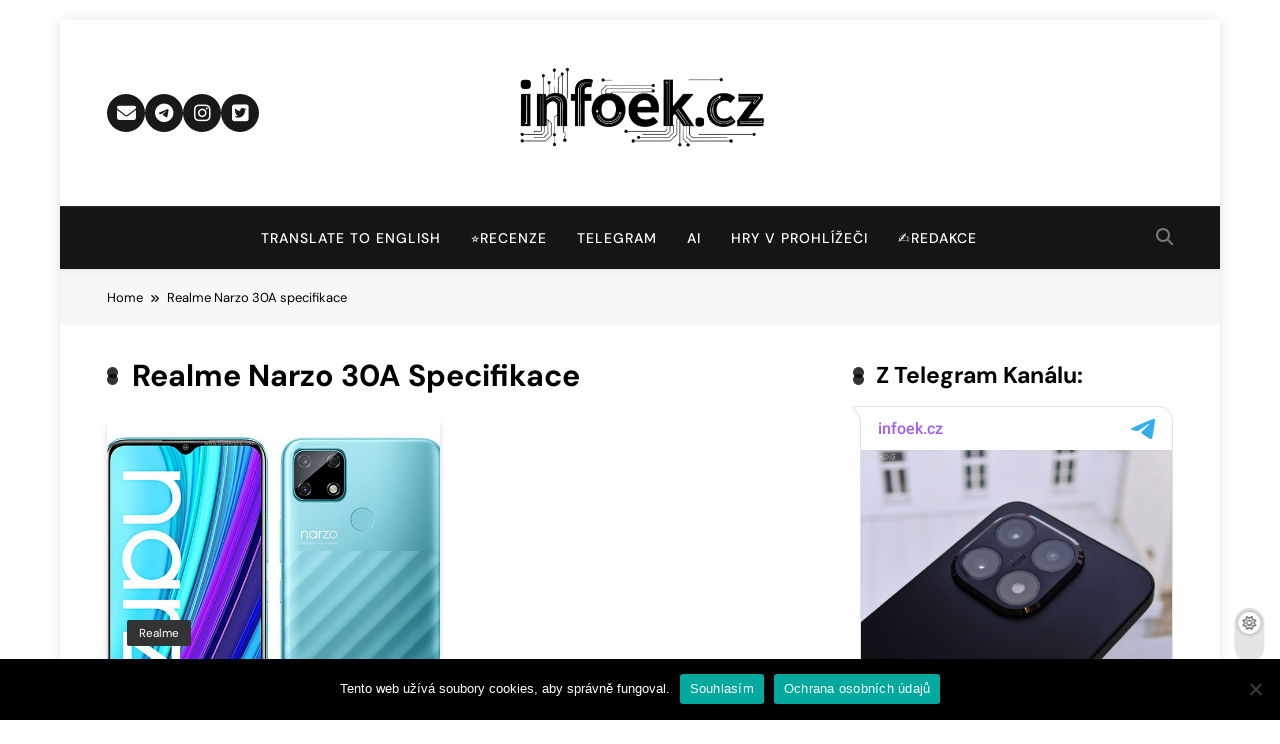

--- FILE ---
content_type: text/html; charset=UTF-8
request_url: https://infoek.cz/tag/realme-narzo-30a-specifikace/
body_size: 19021
content:
<!doctype html>
<html lang="cs">
<head>
	<meta charset="UTF-8">
	<meta name="viewport" content="width=device-width, initial-scale=1">
	<link rel="profile" href="https://gmpg.org/xfn/11">
	<title>Realme Narzo 30A specifikace | Infoek.cz</title>
<meta name='robots' content='max-image-preview:large' />
<link rel='dns-prefetch' href='//hcaptcha.com' />
<link rel='dns-prefetch' href='//www.googletagmanager.com' />
<link rel="alternate" type="application/rss+xml" title="Infoek.cz &raquo; RSS zdroj" href="https://infoek.cz/feed/" />
<link rel="alternate" type="application/rss+xml" title="Infoek.cz &raquo; RSS komentářů" href="https://infoek.cz/comments/feed/" />
<link rel="alternate" type="application/rss+xml" title="Infoek.cz &raquo; RSS pro štítek Realme Narzo 30A specifikace" href="https://infoek.cz/tag/realme-narzo-30a-specifikace/feed/" />
<style id='wp-img-auto-sizes-contain-inline-css'>
img:is([sizes=auto i],[sizes^="auto," i]){contain-intrinsic-size:3000px 1500px}
/*# sourceURL=wp-img-auto-sizes-contain-inline-css */
</style>
<link rel='stylesheet' id='wpra-lightbox-css' href='https://infoek.cz/wp-content/plugins/wp-rss-aggregator/core/css/jquery-colorbox.css?ver=1.4.33' media='all' />
<style id='wp-emoji-styles-inline-css'>

	img.wp-smiley, img.emoji {
		display: inline !important;
		border: none !important;
		box-shadow: none !important;
		height: 1em !important;
		width: 1em !important;
		margin: 0 0.07em !important;
		vertical-align: -0.1em !important;
		background: none !important;
		padding: 0 !important;
	}
/*# sourceURL=wp-emoji-styles-inline-css */
</style>
<link rel='stylesheet' id='wp-block-library-css' href='https://infoek.cz/wp-includes/css/dist/block-library/style.min.css?ver=6.9' media='all' />
<style id='global-styles-inline-css'>
:root{--wp--preset--aspect-ratio--square: 1;--wp--preset--aspect-ratio--4-3: 4/3;--wp--preset--aspect-ratio--3-4: 3/4;--wp--preset--aspect-ratio--3-2: 3/2;--wp--preset--aspect-ratio--2-3: 2/3;--wp--preset--aspect-ratio--16-9: 16/9;--wp--preset--aspect-ratio--9-16: 9/16;--wp--preset--color--black: #000000;--wp--preset--color--cyan-bluish-gray: #abb8c3;--wp--preset--color--white: #ffffff;--wp--preset--color--pale-pink: #f78da7;--wp--preset--color--vivid-red: #cf2e2e;--wp--preset--color--luminous-vivid-orange: #ff6900;--wp--preset--color--luminous-vivid-amber: #fcb900;--wp--preset--color--light-green-cyan: #7bdcb5;--wp--preset--color--vivid-green-cyan: #00d084;--wp--preset--color--pale-cyan-blue: #8ed1fc;--wp--preset--color--vivid-cyan-blue: #0693e3;--wp--preset--color--vivid-purple: #9b51e0;--wp--preset--gradient--vivid-cyan-blue-to-vivid-purple: linear-gradient(135deg,rgb(6,147,227) 0%,rgb(155,81,224) 100%);--wp--preset--gradient--light-green-cyan-to-vivid-green-cyan: linear-gradient(135deg,rgb(122,220,180) 0%,rgb(0,208,130) 100%);--wp--preset--gradient--luminous-vivid-amber-to-luminous-vivid-orange: linear-gradient(135deg,rgb(252,185,0) 0%,rgb(255,105,0) 100%);--wp--preset--gradient--luminous-vivid-orange-to-vivid-red: linear-gradient(135deg,rgb(255,105,0) 0%,rgb(207,46,46) 100%);--wp--preset--gradient--very-light-gray-to-cyan-bluish-gray: linear-gradient(135deg,rgb(238,238,238) 0%,rgb(169,184,195) 100%);--wp--preset--gradient--cool-to-warm-spectrum: linear-gradient(135deg,rgb(74,234,220) 0%,rgb(151,120,209) 20%,rgb(207,42,186) 40%,rgb(238,44,130) 60%,rgb(251,105,98) 80%,rgb(254,248,76) 100%);--wp--preset--gradient--blush-light-purple: linear-gradient(135deg,rgb(255,206,236) 0%,rgb(152,150,240) 100%);--wp--preset--gradient--blush-bordeaux: linear-gradient(135deg,rgb(254,205,165) 0%,rgb(254,45,45) 50%,rgb(107,0,62) 100%);--wp--preset--gradient--luminous-dusk: linear-gradient(135deg,rgb(255,203,112) 0%,rgb(199,81,192) 50%,rgb(65,88,208) 100%);--wp--preset--gradient--pale-ocean: linear-gradient(135deg,rgb(255,245,203) 0%,rgb(182,227,212) 50%,rgb(51,167,181) 100%);--wp--preset--gradient--electric-grass: linear-gradient(135deg,rgb(202,248,128) 0%,rgb(113,206,126) 100%);--wp--preset--gradient--midnight: linear-gradient(135deg,rgb(2,3,129) 0%,rgb(40,116,252) 100%);--wp--preset--font-size--small: 13px;--wp--preset--font-size--medium: 20px;--wp--preset--font-size--large: 36px;--wp--preset--font-size--x-large: 42px;--wp--preset--spacing--20: 0.44rem;--wp--preset--spacing--30: 0.67rem;--wp--preset--spacing--40: 1rem;--wp--preset--spacing--50: 1.5rem;--wp--preset--spacing--60: 2.25rem;--wp--preset--spacing--70: 3.38rem;--wp--preset--spacing--80: 5.06rem;--wp--preset--shadow--natural: 6px 6px 9px rgba(0, 0, 0, 0.2);--wp--preset--shadow--deep: 12px 12px 50px rgba(0, 0, 0, 0.4);--wp--preset--shadow--sharp: 6px 6px 0px rgba(0, 0, 0, 0.2);--wp--preset--shadow--outlined: 6px 6px 0px -3px rgb(255, 255, 255), 6px 6px rgb(0, 0, 0);--wp--preset--shadow--crisp: 6px 6px 0px rgb(0, 0, 0);}:where(.is-layout-flex){gap: 0.5em;}:where(.is-layout-grid){gap: 0.5em;}body .is-layout-flex{display: flex;}.is-layout-flex{flex-wrap: wrap;align-items: center;}.is-layout-flex > :is(*, div){margin: 0;}body .is-layout-grid{display: grid;}.is-layout-grid > :is(*, div){margin: 0;}:where(.wp-block-columns.is-layout-flex){gap: 2em;}:where(.wp-block-columns.is-layout-grid){gap: 2em;}:where(.wp-block-post-template.is-layout-flex){gap: 1.25em;}:where(.wp-block-post-template.is-layout-grid){gap: 1.25em;}.has-black-color{color: var(--wp--preset--color--black) !important;}.has-cyan-bluish-gray-color{color: var(--wp--preset--color--cyan-bluish-gray) !important;}.has-white-color{color: var(--wp--preset--color--white) !important;}.has-pale-pink-color{color: var(--wp--preset--color--pale-pink) !important;}.has-vivid-red-color{color: var(--wp--preset--color--vivid-red) !important;}.has-luminous-vivid-orange-color{color: var(--wp--preset--color--luminous-vivid-orange) !important;}.has-luminous-vivid-amber-color{color: var(--wp--preset--color--luminous-vivid-amber) !important;}.has-light-green-cyan-color{color: var(--wp--preset--color--light-green-cyan) !important;}.has-vivid-green-cyan-color{color: var(--wp--preset--color--vivid-green-cyan) !important;}.has-pale-cyan-blue-color{color: var(--wp--preset--color--pale-cyan-blue) !important;}.has-vivid-cyan-blue-color{color: var(--wp--preset--color--vivid-cyan-blue) !important;}.has-vivid-purple-color{color: var(--wp--preset--color--vivid-purple) !important;}.has-black-background-color{background-color: var(--wp--preset--color--black) !important;}.has-cyan-bluish-gray-background-color{background-color: var(--wp--preset--color--cyan-bluish-gray) !important;}.has-white-background-color{background-color: var(--wp--preset--color--white) !important;}.has-pale-pink-background-color{background-color: var(--wp--preset--color--pale-pink) !important;}.has-vivid-red-background-color{background-color: var(--wp--preset--color--vivid-red) !important;}.has-luminous-vivid-orange-background-color{background-color: var(--wp--preset--color--luminous-vivid-orange) !important;}.has-luminous-vivid-amber-background-color{background-color: var(--wp--preset--color--luminous-vivid-amber) !important;}.has-light-green-cyan-background-color{background-color: var(--wp--preset--color--light-green-cyan) !important;}.has-vivid-green-cyan-background-color{background-color: var(--wp--preset--color--vivid-green-cyan) !important;}.has-pale-cyan-blue-background-color{background-color: var(--wp--preset--color--pale-cyan-blue) !important;}.has-vivid-cyan-blue-background-color{background-color: var(--wp--preset--color--vivid-cyan-blue) !important;}.has-vivid-purple-background-color{background-color: var(--wp--preset--color--vivid-purple) !important;}.has-black-border-color{border-color: var(--wp--preset--color--black) !important;}.has-cyan-bluish-gray-border-color{border-color: var(--wp--preset--color--cyan-bluish-gray) !important;}.has-white-border-color{border-color: var(--wp--preset--color--white) !important;}.has-pale-pink-border-color{border-color: var(--wp--preset--color--pale-pink) !important;}.has-vivid-red-border-color{border-color: var(--wp--preset--color--vivid-red) !important;}.has-luminous-vivid-orange-border-color{border-color: var(--wp--preset--color--luminous-vivid-orange) !important;}.has-luminous-vivid-amber-border-color{border-color: var(--wp--preset--color--luminous-vivid-amber) !important;}.has-light-green-cyan-border-color{border-color: var(--wp--preset--color--light-green-cyan) !important;}.has-vivid-green-cyan-border-color{border-color: var(--wp--preset--color--vivid-green-cyan) !important;}.has-pale-cyan-blue-border-color{border-color: var(--wp--preset--color--pale-cyan-blue) !important;}.has-vivid-cyan-blue-border-color{border-color: var(--wp--preset--color--vivid-cyan-blue) !important;}.has-vivid-purple-border-color{border-color: var(--wp--preset--color--vivid-purple) !important;}.has-vivid-cyan-blue-to-vivid-purple-gradient-background{background: var(--wp--preset--gradient--vivid-cyan-blue-to-vivid-purple) !important;}.has-light-green-cyan-to-vivid-green-cyan-gradient-background{background: var(--wp--preset--gradient--light-green-cyan-to-vivid-green-cyan) !important;}.has-luminous-vivid-amber-to-luminous-vivid-orange-gradient-background{background: var(--wp--preset--gradient--luminous-vivid-amber-to-luminous-vivid-orange) !important;}.has-luminous-vivid-orange-to-vivid-red-gradient-background{background: var(--wp--preset--gradient--luminous-vivid-orange-to-vivid-red) !important;}.has-very-light-gray-to-cyan-bluish-gray-gradient-background{background: var(--wp--preset--gradient--very-light-gray-to-cyan-bluish-gray) !important;}.has-cool-to-warm-spectrum-gradient-background{background: var(--wp--preset--gradient--cool-to-warm-spectrum) !important;}.has-blush-light-purple-gradient-background{background: var(--wp--preset--gradient--blush-light-purple) !important;}.has-blush-bordeaux-gradient-background{background: var(--wp--preset--gradient--blush-bordeaux) !important;}.has-luminous-dusk-gradient-background{background: var(--wp--preset--gradient--luminous-dusk) !important;}.has-pale-ocean-gradient-background{background: var(--wp--preset--gradient--pale-ocean) !important;}.has-electric-grass-gradient-background{background: var(--wp--preset--gradient--electric-grass) !important;}.has-midnight-gradient-background{background: var(--wp--preset--gradient--midnight) !important;}.has-small-font-size{font-size: var(--wp--preset--font-size--small) !important;}.has-medium-font-size{font-size: var(--wp--preset--font-size--medium) !important;}.has-large-font-size{font-size: var(--wp--preset--font-size--large) !important;}.has-x-large-font-size{font-size: var(--wp--preset--font-size--x-large) !important;}
/*# sourceURL=global-styles-inline-css */
</style>

<style id='classic-theme-styles-inline-css'>
/*! This file is auto-generated */
.wp-block-button__link{color:#fff;background-color:#32373c;border-radius:9999px;box-shadow:none;text-decoration:none;padding:calc(.667em + 2px) calc(1.333em + 2px);font-size:1.125em}.wp-block-file__button{background:#32373c;color:#fff;text-decoration:none}
/*# sourceURL=/wp-includes/css/classic-themes.min.css */
</style>
<link rel='stylesheet' id='wptelegram_widget-public-0-css' href='https://infoek.cz/wp-content/plugins/wptelegram-widget/assets/build/dist/public-DEib7km8.css' media='all' />
<link rel='stylesheet' id='wp-components-css' href='https://infoek.cz/wp-includes/css/dist/components/style.min.css?ver=6.9' media='all' />
<link rel='stylesheet' id='wptelegram_widget-blocks-0-css' href='https://infoek.cz/wp-content/plugins/wptelegram-widget/assets/build/dist/blocks-C9ogPNk6.css' media='all' />
<style id='wptelegram_widget-blocks-0-inline-css'>
:root {--wptelegram-widget-join-link-bg-color: #389ce9;--wptelegram-widget-join-link-color: #fff}
/*# sourceURL=wptelegram_widget-blocks-0-inline-css */
</style>
<link rel='stylesheet' id='cookie-notice-front-css' href='https://infoek.cz/wp-content/plugins/cookie-notice/css/front.min.css?ver=2.5.11' media='all' />
<link rel='stylesheet' id='fontawesome-css' href='https://infoek.cz/wp-content/themes/pubnews/assets/lib/fontawesome/css/all.min.css?ver=6.5.1' media='all' />
<link rel='stylesheet' id='slick-css' href='https://infoek.cz/wp-content/themes/pubnews/assets/lib/slick/slick.css?ver=1.8.1' media='all' />
<link rel='stylesheet' id='magnific-popup-css' href='https://infoek.cz/wp-content/themes/pubnews/assets/lib/magnific-popup/magnific-popup.css?ver=1.1.0' media='all' />
<link rel='stylesheet' id='pubnews-typo-fonts-css' href='https://infoek.cz/wp-content/fonts/f063cab309f984b2a3fcd8874e6324c4.css' media='all' />
<link rel='stylesheet' id='pubnews-style-css' href='https://infoek.cz/wp-content/themes/pubnews/style.css?ver=1.0.9' media='all' />
<style id='pubnews-style-inline-css'>
body.pubnews_font_typography{ --pubnews-global-preset-color-1: #64748b;}
 body.pubnews_font_typography{ --pubnews-global-preset-color-2: #27272a;}
 body.pubnews_font_typography{ --pubnews-global-preset-color-3: #ef4444;}
 body.pubnews_font_typography{ --pubnews-global-preset-color-4: #eab308;}
 body.pubnews_font_typography{ --pubnews-global-preset-color-5: #84cc16;}
 body.pubnews_font_typography{ --pubnews-global-preset-color-6: #22c55e;}
 body.pubnews_font_typography{ --pubnews-global-preset-color-7: #06b6d4;}
 body.pubnews_font_typography{ --pubnews-global-preset-color-8: #0284c7;}
 body.pubnews_font_typography{ --pubnews-global-preset-color-9: #6366f1;}
 body.pubnews_font_typography{ --pubnews-global-preset-color-10: #84cc16;}
 body.pubnews_font_typography{ --pubnews-global-preset-color-11: #a855f7;}
 body.pubnews_font_typography{ --pubnews-global-preset-color-12: #f43f5e;}
 body.pubnews_font_typography{ --pubnews-global-preset-gradient-color-1: linear-gradient( 135deg, #485563 10%, #29323c 100%);}
 body.pubnews_font_typography{ --pubnews-global-preset-gradient-color-2: linear-gradient( 135deg, #FF512F 10%, #F09819 100%);}
 body.pubnews_font_typography{ --pubnews-global-preset-gradient-color-3: linear-gradient( 135deg, #00416A 10%, #E4E5E6 100%);}
 body.pubnews_font_typography{ --pubnews-global-preset-gradient-color-4: linear-gradient( 135deg, #CE9FFC 10%, #7367F0 100%);}
 body.pubnews_font_typography{ --pubnews-global-preset-gradient-color-5: linear-gradient( 135deg, #90F7EC 10%, #32CCBC 100%);}
 body.pubnews_font_typography{ --pubnews-global-preset-gradient-color-6: linear-gradient( 135deg, #81FBB8 10%, #28C76F 100%);}
 body.pubnews_font_typography{ --pubnews-global-preset-gradient-color-7: linear-gradient( 135deg, #EB3349 10%, #F45C43 100%);}
 body.pubnews_font_typography{ --pubnews-global-preset-gradient-color-8: linear-gradient( 135deg, #FFF720 10%, #3CD500 100%);}
 body.pubnews_font_typography{ --pubnews-global-preset-gradient-color-9: linear-gradient( 135deg, #FF96F9 10%, #C32BAC 100%);}
 body.pubnews_font_typography{ --pubnews-global-preset-gradient-color-10: linear-gradient( 135deg, #69FF97 10%, #00E4FF 100%);}
 body.pubnews_font_typography{ --pubnews-global-preset-gradient-color-11: linear-gradient( 135deg, #3C8CE7 10%, #00EAFF 100%);}
 body.pubnews_font_typography{ --pubnews-global-preset-gradient-color-12: linear-gradient( 135deg, #FF7AF5 10%, #513162 100%);}
.pubnews_font_typography { --header-padding: 30px;}
 .pubnews_font_typography { --header-padding-tablet: 20px;}
 .pubnews_font_typography { --header-padding-smartphone: 20px;}
.pubnews_font_typography { --archive-padding-top: 25px;}
 .pubnews_font_typography { --archive-padding-top-tablet: 25px;}
 .pubnews_font_typography { --archive-padding-top-smartphone: 25px;}
.pubnews_font_typography { --archive-padding-bottom: 25px;}
 .pubnews_font_typography { --archive-padding-bottom-tablet: 25px;}
 .pubnews_font_typography { --archive-padding-bottom-smartphone: 25px;}
.pubnews_main_body #full-width-section{ background: }
.pubnews_main_body #leftc-rights-section{ background: }
.pubnews_main_body #lefts-rightc-section{ background: }
.pubnews_main_body #bottom-full-width-section{ background: }
.pubnews_main_body .two-column-section{ background: }
.pubnews_main_body .site-header.layout--default .top-header{ background: #151515}
.pubnews_main_body .site-header.layout--default .menu-section, .search-popup--style-three .site-header.layout--one .search-form-wrap{ background: #151515}
.pubnews_main_body .main-navigation ul.menu ul, .pubnews_main_body .main-navigation ul.nav-menu ul{ background: #070707}
.pubnews_font_typography { --site-title-family : DM Sans; }
.pubnews_font_typography { --site-title-weight : 700; }
.pubnews_font_typography { --site-title-texttransform : unset; }
.pubnews_font_typography { --site-title-textdecoration : none; }
.pubnews_font_typography { --site-title-size : 40px; }
.pubnews_font_typography { --site-title-size-tab : 40px; }
.pubnews_font_typography { --site-title-size-mobile : 40px; }
.pubnews_font_typography { --site-title-lineheight : 45px; }
.pubnews_font_typography { --site-title-lineheight-tab : 42px; }
.pubnews_font_typography { --site-title-lineheight-mobile : 40px; }
.pubnews_font_typography { --site-title-letterspacing : 0px; }
.pubnews_font_typography { --site-title-letterspacing-tab : 0px; }
.pubnews_font_typography { --site-title-letterspacing-mobile : 0px; }
.pubnews_font_typography { --site-tagline-family : DM Sans; }
.pubnews_font_typography { --site-tagline-weight : 500; }
.pubnews_font_typography { --site-tagline-texttransform : capitalize; }
.pubnews_font_typography { --site-tagline-textdecoration : none; }
.pubnews_font_typography { --site-tagline-size : 14px; }
.pubnews_font_typography { --site-tagline-size-tab : 14px; }
.pubnews_font_typography { --site-tagline-size-mobile : 14px; }
.pubnews_font_typography { --site-tagline-lineheight : 15px; }
.pubnews_font_typography { --site-tagline-lineheight-tab : 15px; }
.pubnews_font_typography { --site-tagline-lineheight-mobile : 15px; }
.pubnews_font_typography { --site-tagline-letterspacing : 0px; }
.pubnews_font_typography { --site-tagline-letterspacing-tab : 0px; }
.pubnews_font_typography { --site-tagline-letterspacing-mobile : 0px; }
.pubnews_font_typography { --block-title-family : DM Sans; }
.pubnews_font_typography { --block-title-weight : 700; }
.pubnews_font_typography { --block-title-texttransform : capitalize; }
.pubnews_font_typography { --block-title-textdecoration : none; }
.pubnews_font_typography { --block-title-size : 23px; }
.pubnews_font_typography { --block-title-size-tab : 30px; }
.pubnews_font_typography { --block-title-size-mobile : 30px; }
.pubnews_font_typography { --block-title-lineheight : 21px; }
.pubnews_font_typography { --block-title-lineheight-tab : 23px; }
.pubnews_font_typography { --block-title-lineheight-mobile : 23px; }
.pubnews_font_typography { --block-title-letterspacing : 0px; }
.pubnews_font_typography { --block-title-letterspacing-tab : 0px; }
.pubnews_font_typography { --block-title-letterspacing-mobile : 0px; }
.pubnews_font_typography { --post-title-family : DM Sans; }
.pubnews_font_typography { --post-title-weight : 700; }
.pubnews_font_typography { --post-title-texttransform : unset; }
.pubnews_font_typography { --post-title-textdecoration : none; }
.pubnews_font_typography { --post-title-size : 25px; }
.pubnews_font_typography { --post-title-size-tab : 18px; }
.pubnews_font_typography { --post-title-size-mobile : 15px; }
.pubnews_font_typography { --post-title-lineheight : 23px; }
.pubnews_font_typography { --post-title-lineheight-tab : 30px; }
.pubnews_font_typography { --post-title-lineheight-mobile : 26px; }
.pubnews_font_typography { --post-title-letterspacing : 0px; }
.pubnews_font_typography { --post-title-letterspacing-tab : 0px; }
.pubnews_font_typography { --post-title-letterspacing-mobile : 0px; }
.pubnews_font_typography { --meta-family : DM Sans; }
.pubnews_font_typography { --meta-weight : 400; }
.pubnews_font_typography { --meta-texttransform : capitalize; }
.pubnews_font_typography { --meta-textdecoration : none; }
.pubnews_font_typography { --meta-size : 12px; }
.pubnews_font_typography { --meta-size-tab : 12px; }
.pubnews_font_typography { --meta-size-mobile : 12px; }
.pubnews_font_typography { --meta-lineheight : 16px; }
.pubnews_font_typography { --meta-lineheight-tab : 16px; }
.pubnews_font_typography { --meta-lineheight-mobile : 16px; }
.pubnews_font_typography { --meta-letterspacing : 0px; }
.pubnews_font_typography { --meta-letterspacing-tab : 0px; }
.pubnews_font_typography { --meta-letterspacing-mobile : 0px; }
.pubnews_font_typography { --content-family : DM Sans; }
.pubnews_font_typography { --content-weight : 400; }
.pubnews_font_typography { --content-texttransform : unset; }
.pubnews_font_typography { --content-textdecoration : none; }
.pubnews_font_typography { --content-size : 15px; }
.pubnews_font_typography { --content-size-tab : 15px; }
.pubnews_font_typography { --content-size-mobile : 15px; }
.pubnews_font_typography { --content-lineheight : 24px; }
.pubnews_font_typography { --content-lineheight-tab : 24px; }
.pubnews_font_typography { --content-lineheight-mobile : 24px; }
.pubnews_font_typography { --content-letterspacing : 0px; }
.pubnews_font_typography { --content-letterspacing-tab : 0px; }
.pubnews_font_typography { --content-letterspacing-mobile : 0px; }
.pubnews_font_typography { --menu-family : DM Sans; }
.pubnews_font_typography { --menu-weight : 500; }
.pubnews_font_typography { --menu-texttransform : uppercase; }
.pubnews_font_typography { --menu-textdecoration : none; }
.pubnews_font_typography { --menu-size : 14px; }
.pubnews_font_typography { --menu-size-tab : 14px; }
.pubnews_font_typography { --menu-size-mobile : 14px; }
.pubnews_font_typography { --menu-lineheight : 36px; }
.pubnews_font_typography { --menu-lineheight-tab : 36px; }
.pubnews_font_typography { --menu-lineheight-mobile : 36px; }
.pubnews_font_typography { --menu-letterspacing : 1px; }
.pubnews_font_typography { --menu-letterspacing-tab : 1px; }
.pubnews_font_typography { --menu-letterspacing-mobile : 1px; }
.pubnews_font_typography { --submenu-family : DM Sans; }
.pubnews_font_typography { --submenu-weight : 400; }
.pubnews_font_typography { --submenu-texttransform : capitalize; }
.pubnews_font_typography { --submenu-textdecoration : none; }
.pubnews_font_typography { --submenu-size : 14px; }
.pubnews_font_typography { --submenu-size-tab : 14px; }
.pubnews_font_typography { --submenu-size-mobile : 14px; }
.pubnews_font_typography { --submenu-lineheight : 24px; }
.pubnews_font_typography { --submenu-lineheight-tab : 24px; }
.pubnews_font_typography { --submenu-lineheight-mobile : 24px; }
.pubnews_font_typography { --submenu-letterspacing : 0px; }
.pubnews_font_typography { --submenu-letterspacing-tab : 0px; }
.pubnews_font_typography { --submenu-letterspacing-mobile : 0px; }
.pubnews_font_typography { --post-link-btn-family : DM Sans; }
.pubnews_font_typography { --post-link-btn-weight : 500; }
.pubnews_font_typography { --post-link-btn-texttransform : unset; }
.pubnews_font_typography { --post-link-btn-textdecoration : none; }
.pubnews_font_typography { --post-link-btn-size : 23px; }
.pubnews_font_typography { --post-link-btn-size-tab : 14px; }
.pubnews_font_typography { --post-link-btn-size-mobile : 14px; }
.pubnews_font_typography { --post-link-btn-lineheight : 15px; }
.pubnews_font_typography { --post-link-btn-lineheight-tab : 21px; }
.pubnews_font_typography { --post-link-btn-lineheight-mobile : 21px; }
.pubnews_font_typography { --post-link-btn-letterspacing : 0px; }
.pubnews_font_typography { --post-link-btn-letterspacing-tab : 0px; }
.pubnews_font_typography { --post-link-btn-letterspacing-mobile : 0px; }
.pubnews_font_typography { --single-title-family : DM Sans; }
.pubnews_font_typography { --single-title-weight : 700; }
.pubnews_font_typography { --single-title-texttransform : unset; }
.pubnews_font_typography { --single-title-textdecoration : none; }
.pubnews_font_typography { --single-title-size : 35px; }
.pubnews_font_typography { --single-title-size-tab : 35px; }
.pubnews_font_typography { --single-title-size-mobile : 35px; }
.pubnews_font_typography { --single-title-lineheight : 46px; }
.pubnews_font_typography { --single-title-lineheight-tab : 46px; }
.pubnews_font_typography { --single-title-lineheight-mobile : 46px; }
.pubnews_font_typography { --single-title-letterspacing : 0px; }
.pubnews_font_typography { --single-title-letterspacing-tab : 0px; }
.pubnews_font_typography { --single-title-letterspacing-mobile : 0px; }
.pubnews_font_typography { --single-meta-family : DM Sans; }
.pubnews_font_typography { --single-meta-weight : 400; }
.pubnews_font_typography { --single-meta-texttransform : capitalize; }
.pubnews_font_typography { --single-meta-textdecoration : none; }
.pubnews_font_typography { --single-meta-size : 14px; }
.pubnews_font_typography { --single-meta-size-tab : 14px; }
.pubnews_font_typography { --single-meta-size-mobile : 14px; }
.pubnews_font_typography { --single-meta-lineheight : 26px; }
.pubnews_font_typography { --single-meta-lineheight-tab : 26px; }
.pubnews_font_typography { --single-meta-lineheight-mobile : 26px; }
.pubnews_font_typography { --single-meta-letterspacing : 0px; }
.pubnews_font_typography { --single-meta-letterspacing-tab : 0px; }
.pubnews_font_typography { --single-meta-letterspacing-mobile : 0px; }
.pubnews_font_typography { --single-content-family : DM Sans; }
.pubnews_font_typography { --single-content-weight : 400; }
.pubnews_font_typography { --single-content-texttransform : unset; }
.pubnews_font_typography { --single-content-textdecoration : none; }
.pubnews_font_typography { --single-content-size : 18px; }
.pubnews_font_typography { --single-content-size-tab : 18px; }
.pubnews_font_typography { --single-content-size-mobile : 18px; }
.pubnews_font_typography { --single-content-lineheight : 29px; }
.pubnews_font_typography { --single-content-lineheight-tab : 29px; }
.pubnews_font_typography { --single-content-lineheight-mobile : 29px; }
.pubnews_font_typography { --single-content-letterspacing : 0px; }
.pubnews_font_typography { --single-content-letterspacing-tab : 0px; }
.pubnews_font_typography { --single-content-letterspacing-mobile : 0px; }
.pubnews_font_typography { --single-content-h1-family : DM Sans; }
.pubnews_font_typography { --single-content-h1-weight : 700; }
.pubnews_font_typography { --single-content-h1-texttransform : unset; }
.pubnews_font_typography { --single-content-h1-textdecoration : none; }
.pubnews_font_typography { --single-content-h1-size : 32px; }
.pubnews_font_typography { --single-content-h1-size-tab : 16px; }
.pubnews_font_typography { --single-content-h1-size-mobile : 16px; }
.pubnews_font_typography { --single-content-h1-lineheight : 46px; }
.pubnews_font_typography { --single-content-h1-lineheight-tab : 22px; }
.pubnews_font_typography { --single-content-h1-lineheight-mobile : 22px; }
.pubnews_font_typography { --single-content-h1-letterspacing : 0px; }
.pubnews_font_typography { --single-content-h1-letterspacing-tab : 0px; }
.pubnews_font_typography { --single-content-h1-letterspacing-mobile : 0px; }
.pubnews_font_typography { --single-content-h2-family : DM Sans; }
.pubnews_font_typography { --single-content-h2-weight : 700; }
.pubnews_font_typography { --single-content-h2-texttransform : unset; }
.pubnews_font_typography { --single-content-h2-textdecoration : none; }
.pubnews_font_typography { --single-content-h2-size : 26px; }
.pubnews_font_typography { --single-content-h2-size-tab : 16px; }
.pubnews_font_typography { --single-content-h2-size-mobile : 16px; }
.pubnews_font_typography { --single-content-h2-lineheight : 38px; }
.pubnews_font_typography { --single-content-h2-lineheight-tab : 22px; }
.pubnews_font_typography { --single-content-h2-lineheight-mobile : 22px; }
.pubnews_font_typography { --single-content-h2-letterspacing : 0px; }
.pubnews_font_typography { --single-content-h2-letterspacing-tab : 0px; }
.pubnews_font_typography { --single-content-h2-letterspacing-mobile : 0px; }
.pubnews_font_typography { --single-content-h3-family : DM Sans; }
.pubnews_font_typography { --single-content-h3-weight : 700; }
.pubnews_font_typography { --single-content-h3-texttransform : unset; }
.pubnews_font_typography { --single-content-h3-textdecoration : none; }
.pubnews_font_typography { --single-content-h3-size : 19px; }
.pubnews_font_typography { --single-content-h3-size-tab : 16px; }
.pubnews_font_typography { --single-content-h3-size-mobile : 16px; }
.pubnews_font_typography { --single-content-h3-lineheight : 27px; }
.pubnews_font_typography { --single-content-h3-lineheight-tab : 22px; }
.pubnews_font_typography { --single-content-h3-lineheight-mobile : 22px; }
.pubnews_font_typography { --single-content-h3-letterspacing : 0px; }
.pubnews_font_typography { --single-content-h3-letterspacing-tab : 0px; }
.pubnews_font_typography { --single-content-h3-letterspacing-mobile : 0px; }
.pubnews_font_typography { --single-content-h4-family : DM Sans; }
.pubnews_font_typography { --single-content-h4-weight : 700; }
.pubnews_font_typography { --single-content-h4-texttransform : unset; }
.pubnews_font_typography { --single-content-h4-textdecoration : none; }
.pubnews_font_typography { --single-content-h4-size : 17px; }
.pubnews_font_typography { --single-content-h4-size-tab : 16px; }
.pubnews_font_typography { --single-content-h4-size-mobile : 16px; }
.pubnews_font_typography { --single-content-h4-lineheight : 24px; }
.pubnews_font_typography { --single-content-h4-lineheight-tab : 22px; }
.pubnews_font_typography { --single-content-h4-lineheight-mobile : 22px; }
.pubnews_font_typography { --single-content-h4-letterspacing : 0px; }
.pubnews_font_typography { --single-content-h4-letterspacing-tab : 0px; }
.pubnews_font_typography { --single-content-h4-letterspacing-mobile : 0px; }
.pubnews_font_typography { --single-content-h5-family : DM Sans; }
.pubnews_font_typography { --single-content-h5-weight : 700; }
.pubnews_font_typography { --single-content-h5-texttransform : unset; }
.pubnews_font_typography { --single-content-h5-textdecoration : none; }
.pubnews_font_typography { --single-content-h5-size : 14px; }
.pubnews_font_typography { --single-content-h5-size-tab : 16px; }
.pubnews_font_typography { --single-content-h5-size-mobile : 16px; }
.pubnews_font_typography { --single-content-h5-lineheight : 20px; }
.pubnews_font_typography { --single-content-h5-lineheight-tab : 20px; }
.pubnews_font_typography { --single-content-h5-lineheight-mobile : 20px; }
.pubnews_font_typography { --single-content-h5-letterspacing : 0px; }
.pubnews_font_typography { --single-content-h5-letterspacing-tab : 0px; }
.pubnews_font_typography { --single-content-h5-letterspacing-mobile : 0px; }
.pubnews_font_typography { --single-content-h6-family : DM Sans; }
.pubnews_font_typography { --single-content-h6-weight : 700; }
.pubnews_font_typography { --single-content-h6-texttransform : unset; }
.pubnews_font_typography { --single-content-h6-textdecoration : none; }
.pubnews_font_typography { --single-content-h6-size : 11px; }
.pubnews_font_typography { --single-content-h6-size-tab : 11px; }
.pubnews_font_typography { --single-content-h6-size-mobile : 10px; }
.pubnews_font_typography { --single-content-h6-lineheight : 16px; }
.pubnews_font_typography { --single-content-h6-lineheight-tab : 16px; }
.pubnews_font_typography { --single-content-h6-lineheight-mobile : 16px; }
.pubnews_font_typography { --single-content-h6-letterspacing : 0px; }
.pubnews_font_typography { --single-content-h6-letterspacing-tab : 0px; }
.pubnews_font_typography { --single-content-h6-letterspacing-mobile : 0px; }
body .site-branding img{ width: 289px; }
@media(max-width: 940px) { body .site-branding img{ width: 200px; } }
@media(max-width: 610px) { body .site-branding img{ width: 139px; } }
body.block-title--layout-seven h2.pubnews-block-title:before, body.block-title--layout-seven h2.widget-title span:before, body.archive.block-title--layout-seven .page-header span:before, body.search.block-title--layout-seven .page-header span:before, body.archive.block-title--layout-seven .page-title:before, body.block-title--layout-seven h2.pubnews-widget-title span:before, body.block-title--layout-seven .pubnews-custom-title:before { background-color: #000000 }
body.block-title--layout-seven h2.pubnews-block-title:after, body.block-title--layout-seven h2.widget-title span:after, body.archive.block-title--layout-seven .page-header span:after, body.search.block-title--layout-seven .page-header span:after, body.archive.block-title--layout-seven .page-title:after, body.block-title--layout-seven h2.pubnews-widget-title span:after, body.block-title--layout-seven .pubnews-custom-title:after { background-color: #000000 }
.pubnews_main_body { --site-bk-color: #ffffff}
body { --newsletter-bk-color: var( --pubnews-global-preset-theme-color )}
body { --newsletter-bk-color-hover: var( --pubnews-global-preset-theme-color )}
.ads-banner{ display : none;}
@media(max-width: 940px) and (min-width:611px) { .ads-banner{ display : none;} }
@media(max-width: 610px) { .ads-banner{ display : none;} }
@media(max-width: 610px) { body #pubnews-scroll-to-top.show{ display : block;} }
.widget .post_thumb_image, .widget .widget-tabs-content .post-thumb, .widget .popular-posts-wrap article .post-thumb, .widget.widget_pubnews_news_filter_tabbed_widget .tabs-content-wrap .post-thumb, .widget .pubnews-widget-carousel-posts .post-thumb-wrap, .author-wrap.layout-two .post-thumb, .widget_pubnews_category_collection_widget .categories-wrap .category-item{ border: 20px dashed #448bef;}
body.pubnews_main_body .site-header.layout--default .site-branding-section{ background: #ffffff}
body.pubnews_main_body .site-footer .main-footer, body .dark_bk .posts-grid-wrap.layout-two .post-content-wrap{ background: #0f0f11}
 body.pubnews_main_body{ --pubnews-global-preset-theme-color: #000000;}
 body.pubnews_dark_mode{ --pubnews-global-preset-theme-color: #000000;}
 body.pubnews_main_body{ --pubnews-animation-object-color: #000000;}
 body.pubnews_dark_mode{ --pubnews-animation-object-color: #000000;}
body { --pubnews-archive-image-ratio : 0.4}
.widget .post_thumb_image, .widget .widget-tabs-content .post-thumb, .widget .popular-posts-wrap article .post-thumb, .widget.widget_pubnews_news_filter_tabbed_widget .tabs-content-wrap .post-thumb, .widget .pubnews-widget-carousel-posts.layout--two .slick-list, .author-wrap.layout-two .post-thumb, .widget_pubnews_category_collection_widget .categories-wrap .category-item{ box-shadow : inset -38px -66px -27px -42px rgb(7 10 25 / 35%); -webkit-box-shadow: inset -38px -66px -27px -42px rgb(7 10 25 / 35%); -moz-box-shadow: inset -38px -66px -27px -42px rgb(7 10 25 / 35%) }
.widget .post_thumb_image, .widget .widget-tabs-content .post-thumb, .widget .popular-posts-wrap article .post-thumb, .widget.widget_pubnews_news_filter_tabbed_widget .tabs-content-wrap .post-thumb, .widget .pubnews-widget-carousel-posts .post-thumb-wrap, .author-wrap.layout-two .post-thumb, .widget .pubnews-widget-carousel-posts.layout--two .slick-list, .widget_pubnews_category_collection_widget .categories-wrap .category-item{ border-radius: 10px; }@media(max-width: 940px) { .widget .post_thumb_image, .widget .widget-tabs-content .post-thumb, .widget .popular-posts-wrap article .post-thumb, .widget.widget_pubnews_news_filter_tabbed_widget .tabs-content-wrap .post-thumb, .widget .pubnews-widget-carousel-posts .post-thumb-wrap, .author-wrap.layout-two .post-thumb, .widget .pubnews-widget-carousel-posts.layout--two .slick-list, .widget_pubnews_category_collection_widget .categories-wrap .category-item{ border-radius: 4px; } }
@media(max-width: 610px) { .widget .post_thumb_image, .widget .widget-tabs-content .post-thumb, .widget .popular-posts-wrap article .post-thumb, .widget.widget_pubnews_news_filter_tabbed_widget .tabs-content-wrap .post-thumb, .widget .pubnews-widget-carousel-posts .post-thumb-wrap, .author-wrap.layout-two .post-thumb, .widget .pubnews-widget-carousel-posts.layout--two .slick-list, .widget_pubnews_category_collection_widget .categories-wrap .category-item{ border-radius: 21px; } }
body .post-categories .cat-item.cat-19799 { background-color : #333333}
body .post-categories .cat-item.cat-19799:hover { background-color : #448bef}
body .pubnews-category-no-bk .post-categories .cat-item.cat-19799 a { color : #333333}
body .pubnews-category-no-bk .post-categories .cat-item.cat-19799 a:hover { color : #448bef;}
body .post-categories .cat-item.cat-19108 { background-color : #333333}
body .post-categories .cat-item.cat-19108:hover { background-color : #448bef}
body .pubnews-category-no-bk .post-categories .cat-item.cat-19108 a { color : #333333}
body .pubnews-category-no-bk .post-categories .cat-item.cat-19108 a:hover { color : #448bef;}
body .post-categories .cat-item.cat-115604 { background-color : #333333}
body .post-categories .cat-item.cat-115604:hover { background-color : #448bef}
body .pubnews-category-no-bk .post-categories .cat-item.cat-115604 a { color : #333333}
body .pubnews-category-no-bk .post-categories .cat-item.cat-115604 a:hover { color : #448bef;}
body .post-categories .cat-item.cat-13161 { background-color : #333333}
body .post-categories .cat-item.cat-13161:hover { background-color : #448bef}
body .pubnews-category-no-bk .post-categories .cat-item.cat-13161 a { color : #333333}
body .pubnews-category-no-bk .post-categories .cat-item.cat-13161 a:hover { color : #448bef;}
body .post-categories .cat-item.cat-4724 { background-color : #333333}
body .post-categories .cat-item.cat-4724:hover { background-color : #448bef}
body .pubnews-category-no-bk .post-categories .cat-item.cat-4724 a { color : #333333}
body .pubnews-category-no-bk .post-categories .cat-item.cat-4724 a:hover { color : #448bef;}
body .post-categories .cat-item.cat-2582 { background-color : #333333}
body .post-categories .cat-item.cat-2582:hover { background-color : #448bef}
body .pubnews-category-no-bk .post-categories .cat-item.cat-2582 a { color : #333333}
body .pubnews-category-no-bk .post-categories .cat-item.cat-2582 a:hover { color : #448bef;}
body .post-categories .cat-item.cat-9089 { background-color : #333333}
body .post-categories .cat-item.cat-9089:hover { background-color : #448bef}
body .pubnews-category-no-bk .post-categories .cat-item.cat-9089 a { color : #333333}
body .pubnews-category-no-bk .post-categories .cat-item.cat-9089 a:hover { color : #448bef;}
body .post-categories .cat-item.cat-17911 { background-color : #333333}
body .post-categories .cat-item.cat-17911:hover { background-color : #448bef}
body .pubnews-category-no-bk .post-categories .cat-item.cat-17911 a { color : #333333}
body .pubnews-category-no-bk .post-categories .cat-item.cat-17911 a:hover { color : #448bef;}
body .post-categories .cat-item.cat-13052 { background-color : #333333}
body .post-categories .cat-item.cat-13052:hover { background-color : #448bef}
body .pubnews-category-no-bk .post-categories .cat-item.cat-13052 a { color : #333333}
body .pubnews-category-no-bk .post-categories .cat-item.cat-13052 a:hover { color : #448bef;}
body .post-categories .cat-item.cat-27 { background-color : #333333}
body .post-categories .cat-item.cat-27:hover { background-color : #448bef}
body .pubnews-category-no-bk .post-categories .cat-item.cat-27 a { color : #333333}
body .pubnews-category-no-bk .post-categories .cat-item.cat-27 a:hover { color : #448bef;}
body .post-categories .cat-item.cat-10759 { background-color : #333333}
body .post-categories .cat-item.cat-10759:hover { background-color : #448bef}
body .pubnews-category-no-bk .post-categories .cat-item.cat-10759 a { color : #333333}
body .pubnews-category-no-bk .post-categories .cat-item.cat-10759 a:hover { color : #448bef;}
body .post-categories .cat-item.cat-10316 { background-color : #333333}
body .post-categories .cat-item.cat-10316:hover { background-color : #448bef}
body .pubnews-category-no-bk .post-categories .cat-item.cat-10316 a { color : #333333}
body .pubnews-category-no-bk .post-categories .cat-item.cat-10316 a:hover { color : #448bef;}
body .post-categories .cat-item.cat-29 { background-color : #333333}
body .post-categories .cat-item.cat-29:hover { background-color : #448bef}
body .pubnews-category-no-bk .post-categories .cat-item.cat-29 a { color : #333333}
body .pubnews-category-no-bk .post-categories .cat-item.cat-29 a:hover { color : #448bef;}
body .post-categories .cat-item.cat-8122 { background-color : #333333}
body .post-categories .cat-item.cat-8122:hover { background-color : #448bef}
body .pubnews-category-no-bk .post-categories .cat-item.cat-8122 a { color : #333333}
body .pubnews-category-no-bk .post-categories .cat-item.cat-8122 a:hover { color : #448bef;}
body .post-categories .cat-item.cat-18588 { background-color : #333333}
body .post-categories .cat-item.cat-18588:hover { background-color : #448bef}
body .pubnews-category-no-bk .post-categories .cat-item.cat-18588 a { color : #333333}
body .pubnews-category-no-bk .post-categories .cat-item.cat-18588 a:hover { color : #448bef;}
body .post-categories .cat-item.cat-4188 { background-color : #333333}
body .post-categories .cat-item.cat-4188:hover { background-color : #448bef}
body .pubnews-category-no-bk .post-categories .cat-item.cat-4188 a { color : #333333}
body .pubnews-category-no-bk .post-categories .cat-item.cat-4188 a:hover { color : #448bef;}
body .post-categories .cat-item.cat-41529 { background-color : #333333}
body .post-categories .cat-item.cat-41529:hover { background-color : #448bef}
body .pubnews-category-no-bk .post-categories .cat-item.cat-41529 a { color : #333333}
body .pubnews-category-no-bk .post-categories .cat-item.cat-41529 a:hover { color : #448bef;}
body .post-categories .cat-item.cat-11079 { background-color : #333333}
body .post-categories .cat-item.cat-11079:hover { background-color : #448bef}
body .pubnews-category-no-bk .post-categories .cat-item.cat-11079 a { color : #333333}
body .pubnews-category-no-bk .post-categories .cat-item.cat-11079 a:hover { color : #448bef;}
body .post-categories .cat-item.cat-16244 { background-color : #333333}
body .post-categories .cat-item.cat-16244:hover { background-color : #448bef}
body .pubnews-category-no-bk .post-categories .cat-item.cat-16244 a { color : #333333}
body .pubnews-category-no-bk .post-categories .cat-item.cat-16244 a:hover { color : #448bef;}
body .post-categories .cat-item.cat-7372 { background-color : #333333}
body .post-categories .cat-item.cat-7372:hover { background-color : #448bef}
body .pubnews-category-no-bk .post-categories .cat-item.cat-7372 a { color : #333333}
body .pubnews-category-no-bk .post-categories .cat-item.cat-7372 a:hover { color : #448bef;}
body .post-categories .cat-item.cat-4420 { background-color : #333333}
body .post-categories .cat-item.cat-4420:hover { background-color : #448bef}
body .pubnews-category-no-bk .post-categories .cat-item.cat-4420 a { color : #333333}
body .pubnews-category-no-bk .post-categories .cat-item.cat-4420 a:hover { color : #448bef;}
body .post-categories .cat-item.cat-18515 { background-color : #333333}
body .post-categories .cat-item.cat-18515:hover { background-color : #448bef}
body .pubnews-category-no-bk .post-categories .cat-item.cat-18515 a { color : #333333}
body .pubnews-category-no-bk .post-categories .cat-item.cat-18515 a:hover { color : #448bef;}
body .post-categories .cat-item.cat-17175 { background-color : #333333}
body .post-categories .cat-item.cat-17175:hover { background-color : #448bef}
body .pubnews-category-no-bk .post-categories .cat-item.cat-17175 a { color : #333333}
body .pubnews-category-no-bk .post-categories .cat-item.cat-17175 a:hover { color : #448bef;}
body .post-categories .cat-item.cat-260 { background-color : #333333}
body .post-categories .cat-item.cat-260:hover { background-color : #448bef}
body .pubnews-category-no-bk .post-categories .cat-item.cat-260 a { color : #333333}
body .pubnews-category-no-bk .post-categories .cat-item.cat-260 a:hover { color : #448bef;}
body .post-categories .cat-item.cat-5162 { background-color : #333333}
body .post-categories .cat-item.cat-5162:hover { background-color : #448bef}
body .pubnews-category-no-bk .post-categories .cat-item.cat-5162 a { color : #333333}
body .pubnews-category-no-bk .post-categories .cat-item.cat-5162 a:hover { color : #448bef;}
body .post-categories .cat-item.cat-4296 { background-color : #333333}
body .post-categories .cat-item.cat-4296:hover { background-color : #448bef}
body .pubnews-category-no-bk .post-categories .cat-item.cat-4296 a { color : #333333}
body .pubnews-category-no-bk .post-categories .cat-item.cat-4296 a:hover { color : #448bef;}
body .post-categories .cat-item.cat-17468 { background-color : #333333}
body .post-categories .cat-item.cat-17468:hover { background-color : #448bef}
body .pubnews-category-no-bk .post-categories .cat-item.cat-17468 a { color : #333333}
body .pubnews-category-no-bk .post-categories .cat-item.cat-17468 a:hover { color : #448bef;}
body .post-categories .cat-item.cat-15840 { background-color : #333333}
body .post-categories .cat-item.cat-15840:hover { background-color : #448bef}
body .pubnews-category-no-bk .post-categories .cat-item.cat-15840 a { color : #333333}
body .pubnews-category-no-bk .post-categories .cat-item.cat-15840 a:hover { color : #448bef;}
body .post-categories .cat-item.cat-19661 { background-color : #333333}
body .post-categories .cat-item.cat-19661:hover { background-color : #448bef}
body .pubnews-category-no-bk .post-categories .cat-item.cat-19661 a { color : #333333}
body .pubnews-category-no-bk .post-categories .cat-item.cat-19661 a:hover { color : #448bef;}
body .post-categories .cat-item.cat-15772 { background-color : #333333}
body .post-categories .cat-item.cat-15772:hover { background-color : #448bef}
body .pubnews-category-no-bk .post-categories .cat-item.cat-15772 a { color : #333333}
body .pubnews-category-no-bk .post-categories .cat-item.cat-15772 a:hover { color : #448bef;}
body .post-categories .cat-item.cat-11080 { background-color : #333333}
body .post-categories .cat-item.cat-11080:hover { background-color : #448bef}
body .pubnews-category-no-bk .post-categories .cat-item.cat-11080 a { color : #333333}
body .pubnews-category-no-bk .post-categories .cat-item.cat-11080 a:hover { color : #448bef;}
body .post-categories .cat-item.cat-12057 { background-color : #333333}
body .post-categories .cat-item.cat-12057:hover { background-color : #448bef}
body .pubnews-category-no-bk .post-categories .cat-item.cat-12057 a { color : #333333}
body .pubnews-category-no-bk .post-categories .cat-item.cat-12057 a:hover { color : #448bef;}
body .post-categories .cat-item.cat-116672 { background-color : #333333}
body .post-categories .cat-item.cat-116672:hover { background-color : #448bef}
body .pubnews-category-no-bk .post-categories .cat-item.cat-116672 a { color : #333333}
body .pubnews-category-no-bk .post-categories .cat-item.cat-116672 a:hover { color : #448bef;}
body .post-categories .cat-item.cat-19841 { background-color : #333333}
body .post-categories .cat-item.cat-19841:hover { background-color : #448bef}
body .pubnews-category-no-bk .post-categories .cat-item.cat-19841 a { color : #333333}
body .pubnews-category-no-bk .post-categories .cat-item.cat-19841 a:hover { color : #448bef;}
body .post-categories .cat-item.cat-17791 { background-color : #333333}
body .post-categories .cat-item.cat-17791:hover { background-color : #448bef}
body .pubnews-category-no-bk .post-categories .cat-item.cat-17791 a { color : #333333}
body .pubnews-category-no-bk .post-categories .cat-item.cat-17791 a:hover { color : #448bef;}
body .post-categories .cat-item.cat-17706 { background-color : #333333}
body .post-categories .cat-item.cat-17706:hover { background-color : #448bef}
body .pubnews-category-no-bk .post-categories .cat-item.cat-17706 a { color : #333333}
body .pubnews-category-no-bk .post-categories .cat-item.cat-17706 a:hover { color : #448bef;}
body .post-categories .cat-item.cat-17348 { background-color : #333333}
body .post-categories .cat-item.cat-17348:hover { background-color : #448bef}
body .pubnews-category-no-bk .post-categories .cat-item.cat-17348 a { color : #333333}
body .pubnews-category-no-bk .post-categories .cat-item.cat-17348 a:hover { color : #448bef;}
body .post-categories .cat-item.cat-5326 { background-color : #333333}
body .post-categories .cat-item.cat-5326:hover { background-color : #448bef}
body .pubnews-category-no-bk .post-categories .cat-item.cat-5326 a { color : #333333}
body .pubnews-category-no-bk .post-categories .cat-item.cat-5326 a:hover { color : #448bef;}
body .post-categories .cat-item.cat-3197 { background-color : #333333}
body .post-categories .cat-item.cat-3197:hover { background-color : #448bef}
body .pubnews-category-no-bk .post-categories .cat-item.cat-3197 a { color : #333333}
body .pubnews-category-no-bk .post-categories .cat-item.cat-3197 a:hover { color : #448bef;}
body .post-categories .cat-item.cat-9163 { background-color : #333333}
body .post-categories .cat-item.cat-9163:hover { background-color : #448bef}
body .pubnews-category-no-bk .post-categories .cat-item.cat-9163 a { color : #333333}
body .pubnews-category-no-bk .post-categories .cat-item.cat-9163 a:hover { color : #448bef;}
body .post-categories .cat-item.cat-1249 { background-color : #333333}
body .post-categories .cat-item.cat-1249:hover { background-color : #448bef}
body .pubnews-category-no-bk .post-categories .cat-item.cat-1249 a { color : #333333}
body .pubnews-category-no-bk .post-categories .cat-item.cat-1249 a:hover { color : #448bef;}
body .post-categories .cat-item.cat-33 { background-color : #333333}
body .post-categories .cat-item.cat-33:hover { background-color : #448bef}
body .pubnews-category-no-bk .post-categories .cat-item.cat-33 a { color : #333333}
body .pubnews-category-no-bk .post-categories .cat-item.cat-33 a:hover { color : #448bef;}
body .post-categories .cat-item.cat-19235 { background-color : #333333}
body .post-categories .cat-item.cat-19235:hover { background-color : #448bef}
body .pubnews-category-no-bk .post-categories .cat-item.cat-19235 a { color : #333333}
body .pubnews-category-no-bk .post-categories .cat-item.cat-19235 a:hover { color : #448bef;}
body .post-categories .cat-item.cat-117161 { background-color : #333333}
body .post-categories .cat-item.cat-117161:hover { background-color : #448bef}
body .pubnews-category-no-bk .post-categories .cat-item.cat-117161 a { color : #333333}
body .pubnews-category-no-bk .post-categories .cat-item.cat-117161 a:hover { color : #448bef;}
body .post-categories .cat-item.cat-14118 { background-color : #333333}
body .post-categories .cat-item.cat-14118:hover { background-color : #448bef}
body .pubnews-category-no-bk .post-categories .cat-item.cat-14118 a { color : #333333}
body .pubnews-category-no-bk .post-categories .cat-item.cat-14118 a:hover { color : #448bef;}
body .post-categories .cat-item.cat-12170 { background-color : #333333}
body .post-categories .cat-item.cat-12170:hover { background-color : #448bef}
body .pubnews-category-no-bk .post-categories .cat-item.cat-12170 a { color : #333333}
body .pubnews-category-no-bk .post-categories .cat-item.cat-12170 a:hover { color : #448bef;}
body .post-categories .cat-item.cat-18449 { background-color : #333333}
body .post-categories .cat-item.cat-18449:hover { background-color : #448bef}
body .pubnews-category-no-bk .post-categories .cat-item.cat-18449 a { color : #333333}
body .pubnews-category-no-bk .post-categories .cat-item.cat-18449 a:hover { color : #448bef;}
body .post-categories .cat-item.cat-116691 { background-color : #333333}
body .post-categories .cat-item.cat-116691:hover { background-color : #448bef}
body .pubnews-category-no-bk .post-categories .cat-item.cat-116691 a { color : #333333}
body .pubnews-category-no-bk .post-categories .cat-item.cat-116691 a:hover { color : #448bef;}
body .post-categories .cat-item.cat-367 { background-color : #333333}
body .post-categories .cat-item.cat-367:hover { background-color : #448bef}
body .pubnews-category-no-bk .post-categories .cat-item.cat-367 a { color : #333333}
body .pubnews-category-no-bk .post-categories .cat-item.cat-367 a:hover { color : #448bef;}
body .post-categories .cat-item.cat-10435 { background-color : #333333}
body .post-categories .cat-item.cat-10435:hover { background-color : #448bef}
body .pubnews-category-no-bk .post-categories .cat-item.cat-10435 a { color : #333333}
body .pubnews-category-no-bk .post-categories .cat-item.cat-10435 a:hover { color : #448bef;}
body .post-categories .cat-item.cat-11009 { background-color : #333333}
body .post-categories .cat-item.cat-11009:hover { background-color : #448bef}
body .pubnews-category-no-bk .post-categories .cat-item.cat-11009 a { color : #333333}
body .pubnews-category-no-bk .post-categories .cat-item.cat-11009 a:hover { color : #448bef;}
body .post-categories .cat-item.cat-17787 { background-color : #333333}
body .post-categories .cat-item.cat-17787:hover { background-color : #448bef}
body .pubnews-category-no-bk .post-categories .cat-item.cat-17787 a { color : #333333}
body .pubnews-category-no-bk .post-categories .cat-item.cat-17787 a:hover { color : #448bef;}
body .post-categories .cat-item.cat-17764 { background-color : #333333}
body .post-categories .cat-item.cat-17764:hover { background-color : #448bef}
body .pubnews-category-no-bk .post-categories .cat-item.cat-17764 a { color : #333333}
body .pubnews-category-no-bk .post-categories .cat-item.cat-17764 a:hover { color : #448bef;}
body .post-categories .cat-item.cat-20149 { background-color : #333333}
body .post-categories .cat-item.cat-20149:hover { background-color : #448bef}
body .pubnews-category-no-bk .post-categories .cat-item.cat-20149 a { color : #333333}
body .pubnews-category-no-bk .post-categories .cat-item.cat-20149 a:hover { color : #448bef;}
body .post-categories .cat-item.cat-18408 { background-color : #333333}
body .post-categories .cat-item.cat-18408:hover { background-color : #448bef}
body .pubnews-category-no-bk .post-categories .cat-item.cat-18408 a { color : #333333}
body .pubnews-category-no-bk .post-categories .cat-item.cat-18408 a:hover { color : #448bef;}
body .post-categories .cat-item.cat-117510 { background-color : #333333}
body .post-categories .cat-item.cat-117510:hover { background-color : #448bef}
body .pubnews-category-no-bk .post-categories .cat-item.cat-117510 a { color : #333333}
body .pubnews-category-no-bk .post-categories .cat-item.cat-117510 a:hover { color : #448bef;}
body .post-categories .cat-item.cat-115599 { background-color : #333333}
body .post-categories .cat-item.cat-115599:hover { background-color : #448bef}
body .pubnews-category-no-bk .post-categories .cat-item.cat-115599 a { color : #333333}
body .pubnews-category-no-bk .post-categories .cat-item.cat-115599 a:hover { color : #448bef;}
body .post-categories .cat-item.cat-7190 { background-color : #333333}
body .post-categories .cat-item.cat-7190:hover { background-color : #448bef}
body .pubnews-category-no-bk .post-categories .cat-item.cat-7190 a { color : #333333}
body .pubnews-category-no-bk .post-categories .cat-item.cat-7190 a:hover { color : #448bef;}
body .post-categories .cat-item.cat-8908 { background-color : #333333}
body .post-categories .cat-item.cat-8908:hover { background-color : #448bef}
body .pubnews-category-no-bk .post-categories .cat-item.cat-8908 a { color : #333333}
body .pubnews-category-no-bk .post-categories .cat-item.cat-8908 a:hover { color : #448bef;}
body .post-categories .cat-item.cat-10 { background-color : #333333}
body .post-categories .cat-item.cat-10:hover { background-color : #448bef}
body .pubnews-category-no-bk .post-categories .cat-item.cat-10 a { color : #333333}
body .pubnews-category-no-bk .post-categories .cat-item.cat-10 a:hover { color : #448bef;}
body .post-categories .cat-item.cat-16642 { background-color : #333333}
body .post-categories .cat-item.cat-16642:hover { background-color : #448bef}
body .pubnews-category-no-bk .post-categories .cat-item.cat-16642 a { color : #333333}
body .pubnews-category-no-bk .post-categories .cat-item.cat-16642 a:hover { color : #448bef;}
body .post-categories .cat-item.cat-154 { background-color : #333333}
body .post-categories .cat-item.cat-154:hover { background-color : #448bef}
body .pubnews-category-no-bk .post-categories .cat-item.cat-154 a { color : #333333}
body .pubnews-category-no-bk .post-categories .cat-item.cat-154 a:hover { color : #448bef;}
body .post-categories .cat-item.cat-3707 { background-color : #333333}
body .post-categories .cat-item.cat-3707:hover { background-color : #448bef}
body .pubnews-category-no-bk .post-categories .cat-item.cat-3707 a { color : #333333}
body .pubnews-category-no-bk .post-categories .cat-item.cat-3707 a:hover { color : #448bef;}
body .post-categories .cat-item.cat-8321 { background-color : #333333}
body .post-categories .cat-item.cat-8321:hover { background-color : #448bef}
body .pubnews-category-no-bk .post-categories .cat-item.cat-8321 a { color : #333333}
body .pubnews-category-no-bk .post-categories .cat-item.cat-8321 a:hover { color : #448bef;}
body .post-categories .cat-item.cat-15845 { background-color : #333333}
body .post-categories .cat-item.cat-15845:hover { background-color : #448bef}
body .pubnews-category-no-bk .post-categories .cat-item.cat-15845 a { color : #333333}
body .pubnews-category-no-bk .post-categories .cat-item.cat-15845 a:hover { color : #448bef;}
body .post-categories .cat-item.cat-14826 { background-color : #333333}
body .post-categories .cat-item.cat-14826:hover { background-color : #448bef}
body .pubnews-category-no-bk .post-categories .cat-item.cat-14826 a { color : #333333}
body .pubnews-category-no-bk .post-categories .cat-item.cat-14826 a:hover { color : #448bef;}
body .post-categories .cat-item.cat-14825 { background-color : #333333}
body .post-categories .cat-item.cat-14825:hover { background-color : #448bef}
body .pubnews-category-no-bk .post-categories .cat-item.cat-14825 a { color : #333333}
body .pubnews-category-no-bk .post-categories .cat-item.cat-14825 a:hover { color : #448bef;}
body .post-categories .cat-item.cat-3092 { background-color : #333333}
body .post-categories .cat-item.cat-3092:hover { background-color : #448bef}
body .pubnews-category-no-bk .post-categories .cat-item.cat-3092 a { color : #333333}
body .pubnews-category-no-bk .post-categories .cat-item.cat-3092 a:hover { color : #448bef;}
body .post-categories .cat-item.cat-117254 { background-color : #333333}
body .post-categories .cat-item.cat-117254:hover { background-color : #448bef}
body .pubnews-category-no-bk .post-categories .cat-item.cat-117254 a { color : #333333}
body .pubnews-category-no-bk .post-categories .cat-item.cat-117254 a:hover { color : #448bef;}
body .post-categories .cat-item.cat-15813 { background-color : #333333}
body .post-categories .cat-item.cat-15813:hover { background-color : #448bef}
body .pubnews-category-no-bk .post-categories .cat-item.cat-15813 a { color : #333333}
body .pubnews-category-no-bk .post-categories .cat-item.cat-15813 a:hover { color : #448bef;}
body .post-categories .cat-item.cat-23 { background-color : #333333}
body .post-categories .cat-item.cat-23:hover { background-color : #448bef}
body .pubnews-category-no-bk .post-categories .cat-item.cat-23 a { color : #333333}
body .pubnews-category-no-bk .post-categories .cat-item.cat-23 a:hover { color : #448bef;}
body .post-categories .cat-item.cat-18922 { background-color : #333333}
body .post-categories .cat-item.cat-18922:hover { background-color : #448bef}
body .pubnews-category-no-bk .post-categories .cat-item.cat-18922 a { color : #333333}
body .pubnews-category-no-bk .post-categories .cat-item.cat-18922 a:hover { color : #448bef;}
body .post-categories .cat-item.cat-22 { background-color : #333333}
body .post-categories .cat-item.cat-22:hover { background-color : #448bef}
body .pubnews-category-no-bk .post-categories .cat-item.cat-22 a { color : #333333}
body .pubnews-category-no-bk .post-categories .cat-item.cat-22 a:hover { color : #448bef;}
body .post-categories .cat-item.cat-671 { background-color : #333333}
body .post-categories .cat-item.cat-671:hover { background-color : #448bef}
body .pubnews-category-no-bk .post-categories .cat-item.cat-671 a { color : #333333}
body .pubnews-category-no-bk .post-categories .cat-item.cat-671 a:hover { color : #448bef;}
body .post-categories .cat-item.cat-4954 { background-color : #333333}
body .post-categories .cat-item.cat-4954:hover { background-color : #448bef}
body .pubnews-category-no-bk .post-categories .cat-item.cat-4954 a { color : #333333}
body .pubnews-category-no-bk .post-categories .cat-item.cat-4954 a:hover { color : #448bef;}
body .post-categories .cat-item.cat-10040 { background-color : #333333}
body .post-categories .cat-item.cat-10040:hover { background-color : #448bef}
body .pubnews-category-no-bk .post-categories .cat-item.cat-10040 a { color : #333333}
body .pubnews-category-no-bk .post-categories .cat-item.cat-10040 a:hover { color : #448bef;}
body .post-categories .cat-item.cat-16823 { background-color : #333333}
body .post-categories .cat-item.cat-16823:hover { background-color : #448bef}
body .pubnews-category-no-bk .post-categories .cat-item.cat-16823 a { color : #333333}
body .pubnews-category-no-bk .post-categories .cat-item.cat-16823 a:hover { color : #448bef;}
body .post-categories .cat-item.cat-3471 { background-color : #333333}
body .post-categories .cat-item.cat-3471:hover { background-color : #448bef}
body .pubnews-category-no-bk .post-categories .cat-item.cat-3471 a { color : #333333}
body .pubnews-category-no-bk .post-categories .cat-item.cat-3471 a:hover { color : #448bef;}
body .post-categories .cat-item.cat-8120 { background-color : #333333}
body .post-categories .cat-item.cat-8120:hover { background-color : #448bef}
body .pubnews-category-no-bk .post-categories .cat-item.cat-8120 a { color : #333333}
body .pubnews-category-no-bk .post-categories .cat-item.cat-8120 a:hover { color : #448bef;}
body .post-categories .cat-item.cat-17529 { background-color : #333333}
body .post-categories .cat-item.cat-17529:hover { background-color : #448bef}
body .pubnews-category-no-bk .post-categories .cat-item.cat-17529 a { color : #333333}
body .pubnews-category-no-bk .post-categories .cat-item.cat-17529 a:hover { color : #448bef;}
body .post-categories .cat-item.cat-2447 { background-color : #333333}
body .post-categories .cat-item.cat-2447:hover { background-color : #448bef}
body .pubnews-category-no-bk .post-categories .cat-item.cat-2447 a { color : #333333}
body .pubnews-category-no-bk .post-categories .cat-item.cat-2447 a:hover { color : #448bef;}
body .post-categories .cat-item.cat-17077 { background-color : #333333}
body .post-categories .cat-item.cat-17077:hover { background-color : #448bef}
body .pubnews-category-no-bk .post-categories .cat-item.cat-17077 a { color : #333333}
body .pubnews-category-no-bk .post-categories .cat-item.cat-17077 a:hover { color : #448bef;}
body .post-categories .cat-item.cat-2715 { background-color : #333333}
body .post-categories .cat-item.cat-2715:hover { background-color : #448bef}
body .pubnews-category-no-bk .post-categories .cat-item.cat-2715 a { color : #333333}
body .pubnews-category-no-bk .post-categories .cat-item.cat-2715 a:hover { color : #448bef;}
body .post-categories .cat-item.cat-2553 { background-color : #333333}
body .post-categories .cat-item.cat-2553:hover { background-color : #448bef}
body .pubnews-category-no-bk .post-categories .cat-item.cat-2553 a { color : #333333}
body .pubnews-category-no-bk .post-categories .cat-item.cat-2553 a:hover { color : #448bef;}
body .post-categories .cat-item.cat-54 { background-color : #333333}
body .post-categories .cat-item.cat-54:hover { background-color : #448bef}
body .pubnews-category-no-bk .post-categories .cat-item.cat-54 a { color : #333333}
body .pubnews-category-no-bk .post-categories .cat-item.cat-54 a:hover { color : #448bef;}
body .post-categories .cat-item.cat-20721 { background-color : #333333}
body .post-categories .cat-item.cat-20721:hover { background-color : #448bef}
body .pubnews-category-no-bk .post-categories .cat-item.cat-20721 a { color : #333333}
body .pubnews-category-no-bk .post-categories .cat-item.cat-20721 a:hover { color : #448bef;}
body .post-categories .cat-item.cat-17237 { background-color : #333333}
body .post-categories .cat-item.cat-17237:hover { background-color : #448bef}
body .pubnews-category-no-bk .post-categories .cat-item.cat-17237 a { color : #333333}
body .pubnews-category-no-bk .post-categories .cat-item.cat-17237 a:hover { color : #448bef;}
body .post-categories .cat-item.cat-11138 { background-color : #333333}
body .post-categories .cat-item.cat-11138:hover { background-color : #448bef}
body .pubnews-category-no-bk .post-categories .cat-item.cat-11138 a { color : #333333}
body .pubnews-category-no-bk .post-categories .cat-item.cat-11138 a:hover { color : #448bef;}
body .post-categories .cat-item.cat-192 { background-color : #333333}
body .post-categories .cat-item.cat-192:hover { background-color : #448bef}
body .pubnews-category-no-bk .post-categories .cat-item.cat-192 a { color : #333333}
body .pubnews-category-no-bk .post-categories .cat-item.cat-192 a:hover { color : #448bef;}
body .post-categories .cat-item.cat-83 { background-color : #333333}
body .post-categories .cat-item.cat-83:hover { background-color : #448bef}
body .pubnews-category-no-bk .post-categories .cat-item.cat-83 a { color : #333333}
body .pubnews-category-no-bk .post-categories .cat-item.cat-83 a:hover { color : #448bef;}
body .post-categories .cat-item.cat-1536 { background-color : #333333}
body .post-categories .cat-item.cat-1536:hover { background-color : #448bef}
body .pubnews-category-no-bk .post-categories .cat-item.cat-1536 a { color : #333333}
body .pubnews-category-no-bk .post-categories .cat-item.cat-1536 a:hover { color : #448bef;}
body .post-categories .cat-item.cat-10227 { background-color : #333333}
body .post-categories .cat-item.cat-10227:hover { background-color : #448bef}
body .pubnews-category-no-bk .post-categories .cat-item.cat-10227 a { color : #333333}
body .pubnews-category-no-bk .post-categories .cat-item.cat-10227 a:hover { color : #448bef;}
body .post-categories .cat-item.cat-2134 { background-color : #333333}
body .post-categories .cat-item.cat-2134:hover { background-color : #448bef}
body .pubnews-category-no-bk .post-categories .cat-item.cat-2134 a { color : #333333}
body .pubnews-category-no-bk .post-categories .cat-item.cat-2134 a:hover { color : #448bef;}
body .post-categories .cat-item.cat-19285 { background-color : #333333}
body .post-categories .cat-item.cat-19285:hover { background-color : #448bef}
body .pubnews-category-no-bk .post-categories .cat-item.cat-19285 a { color : #333333}
body .pubnews-category-no-bk .post-categories .cat-item.cat-19285 a:hover { color : #448bef;}
body .post-categories .cat-item.cat-596 { background-color : #333333}
body .post-categories .cat-item.cat-596:hover { background-color : #448bef}
body .pubnews-category-no-bk .post-categories .cat-item.cat-596 a { color : #333333}
body .pubnews-category-no-bk .post-categories .cat-item.cat-596 a:hover { color : #448bef;}
body .post-categories .cat-item.cat-6183 { background-color : #333333}
body .post-categories .cat-item.cat-6183:hover { background-color : #448bef}
body .pubnews-category-no-bk .post-categories .cat-item.cat-6183 a { color : #333333}
body .pubnews-category-no-bk .post-categories .cat-item.cat-6183 a:hover { color : #448bef;}
body .post-categories .cat-item.cat-1995 { background-color : #333333}
body .post-categories .cat-item.cat-1995:hover { background-color : #448bef}
body .pubnews-category-no-bk .post-categories .cat-item.cat-1995 a { color : #333333}
body .pubnews-category-no-bk .post-categories .cat-item.cat-1995 a:hover { color : #448bef;}
body .post-categories .cat-item.cat-146 { background-color : #333333}
body .post-categories .cat-item.cat-146:hover { background-color : #448bef}
body .pubnews-category-no-bk .post-categories .cat-item.cat-146 a { color : #333333}
body .pubnews-category-no-bk .post-categories .cat-item.cat-146 a:hover { color : #448bef;}
body .post-categories .cat-item.cat-16715 { background-color : #333333}
body .post-categories .cat-item.cat-16715:hover { background-color : #448bef}
body .pubnews-category-no-bk .post-categories .cat-item.cat-16715 a { color : #333333}
body .pubnews-category-no-bk .post-categories .cat-item.cat-16715 a:hover { color : #448bef;}
body .post-categories .cat-item.cat-14174 { background-color : #333333}
body .post-categories .cat-item.cat-14174:hover { background-color : #448bef}
body .pubnews-category-no-bk .post-categories .cat-item.cat-14174 a { color : #333333}
body .pubnews-category-no-bk .post-categories .cat-item.cat-14174 a:hover { color : #448bef;}
body .post-categories .cat-item.cat-20269 { background-color : #333333}
body .post-categories .cat-item.cat-20269:hover { background-color : #448bef}
body .pubnews-category-no-bk .post-categories .cat-item.cat-20269 a { color : #333333}
body .pubnews-category-no-bk .post-categories .cat-item.cat-20269 a:hover { color : #448bef;}
body .post-categories .cat-item.cat-20121 { background-color : #333333}
body .post-categories .cat-item.cat-20121:hover { background-color : #448bef}
body .pubnews-category-no-bk .post-categories .cat-item.cat-20121 a { color : #333333}
body .pubnews-category-no-bk .post-categories .cat-item.cat-20121 a:hover { color : #448bef;}
body .post-categories .cat-item.cat-3146 { background-color : #333333}
body .post-categories .cat-item.cat-3146:hover { background-color : #448bef}
body .pubnews-category-no-bk .post-categories .cat-item.cat-3146 a { color : #333333}
body .pubnews-category-no-bk .post-categories .cat-item.cat-3146 a:hover { color : #448bef;}
body .post-categories .cat-item.cat-115897 { background-color : #333333}
body .post-categories .cat-item.cat-115897:hover { background-color : #448bef}
body .pubnews-category-no-bk .post-categories .cat-item.cat-115897 a { color : #333333}
body .pubnews-category-no-bk .post-categories .cat-item.cat-115897 a:hover { color : #448bef;}
body .post-categories .cat-item.cat-10514 { background-color : #333333}
body .post-categories .cat-item.cat-10514:hover { background-color : #448bef}
body .pubnews-category-no-bk .post-categories .cat-item.cat-10514 a { color : #333333}
body .pubnews-category-no-bk .post-categories .cat-item.cat-10514 a:hover { color : #448bef;}
body .post-categories .cat-item.cat-16199 { background-color : #333333}
body .post-categories .cat-item.cat-16199:hover { background-color : #448bef}
body .pubnews-category-no-bk .post-categories .cat-item.cat-16199 a { color : #333333}
body .pubnews-category-no-bk .post-categories .cat-item.cat-16199 a:hover { color : #448bef;}
body .post-categories .cat-item.cat-12378 { background-color : #333333}
body .post-categories .cat-item.cat-12378:hover { background-color : #448bef}
body .pubnews-category-no-bk .post-categories .cat-item.cat-12378 a { color : #333333}
body .pubnews-category-no-bk .post-categories .cat-item.cat-12378 a:hover { color : #448bef;}
body .post-categories .cat-item.cat-7850 { background-color : #333333}
body .post-categories .cat-item.cat-7850:hover { background-color : #448bef}
body .pubnews-category-no-bk .post-categories .cat-item.cat-7850 a { color : #333333}
body .pubnews-category-no-bk .post-categories .cat-item.cat-7850 a:hover { color : #448bef;}
body .post-categories .cat-item.cat-6046 { background-color : #333333}
body .post-categories .cat-item.cat-6046:hover { background-color : #448bef}
body .pubnews-category-no-bk .post-categories .cat-item.cat-6046 a { color : #333333}
body .pubnews-category-no-bk .post-categories .cat-item.cat-6046 a:hover { color : #448bef;}
body .post-categories .cat-item.cat-17159 { background-color : #333333}
body .post-categories .cat-item.cat-17159:hover { background-color : #448bef}
body .pubnews-category-no-bk .post-categories .cat-item.cat-17159 a { color : #333333}
body .pubnews-category-no-bk .post-categories .cat-item.cat-17159 a:hover { color : #448bef;}
body .post-categories .cat-item.cat-14608 { background-color : #333333}
body .post-categories .cat-item.cat-14608:hover { background-color : #448bef}
body .pubnews-category-no-bk .post-categories .cat-item.cat-14608 a { color : #333333}
body .pubnews-category-no-bk .post-categories .cat-item.cat-14608 a:hover { color : #448bef;}
body .post-categories .cat-item.cat-14150 { background-color : #333333}
body .post-categories .cat-item.cat-14150:hover { background-color : #448bef}
body .pubnews-category-no-bk .post-categories .cat-item.cat-14150 a { color : #333333}
body .pubnews-category-no-bk .post-categories .cat-item.cat-14150 a:hover { color : #448bef;}
body .post-categories .cat-item.cat-14571 { background-color : #333333}
body .post-categories .cat-item.cat-14571:hover { background-color : #448bef}
body .pubnews-category-no-bk .post-categories .cat-item.cat-14571 a { color : #333333}
body .pubnews-category-no-bk .post-categories .cat-item.cat-14571 a:hover { color : #448bef;}
body .post-categories .cat-item.cat-2254 { background-color : #333333}
body .post-categories .cat-item.cat-2254:hover { background-color : #448bef}
body .pubnews-category-no-bk .post-categories .cat-item.cat-2254 a { color : #333333}
body .pubnews-category-no-bk .post-categories .cat-item.cat-2254 a:hover { color : #448bef;}
body .post-categories .cat-item.cat-7725 { background-color : #333333}
body .post-categories .cat-item.cat-7725:hover { background-color : #448bef}
body .pubnews-category-no-bk .post-categories .cat-item.cat-7725 a { color : #333333}
body .pubnews-category-no-bk .post-categories .cat-item.cat-7725 a:hover { color : #448bef;}
body .post-categories .cat-item.cat-18946 { background-color : #333333}
body .post-categories .cat-item.cat-18946:hover { background-color : #448bef}
body .pubnews-category-no-bk .post-categories .cat-item.cat-18946 a { color : #333333}
body .pubnews-category-no-bk .post-categories .cat-item.cat-18946 a:hover { color : #448bef;}
body .post-categories .cat-item.cat-7585 { background-color : #333333}
body .post-categories .cat-item.cat-7585:hover { background-color : #448bef}
body .pubnews-category-no-bk .post-categories .cat-item.cat-7585 a { color : #333333}
body .pubnews-category-no-bk .post-categories .cat-item.cat-7585 a:hover { color : #448bef;}
body .post-categories .cat-item.cat-17214 { background-color : #333333}
body .post-categories .cat-item.cat-17214:hover { background-color : #448bef}
body .pubnews-category-no-bk .post-categories .cat-item.cat-17214 a { color : #333333}
body .pubnews-category-no-bk .post-categories .cat-item.cat-17214 a:hover { color : #448bef;}
body .post-categories .cat-item.cat-9885 { background-color : #333333}
body .post-categories .cat-item.cat-9885:hover { background-color : #448bef}
body .pubnews-category-no-bk .post-categories .cat-item.cat-9885 a { color : #333333}
body .pubnews-category-no-bk .post-categories .cat-item.cat-9885 a:hover { color : #448bef;}
body .post-categories .cat-item.cat-18575 { background-color : #333333}
body .post-categories .cat-item.cat-18575:hover { background-color : #448bef}
body .pubnews-category-no-bk .post-categories .cat-item.cat-18575 a { color : #333333}
body .pubnews-category-no-bk .post-categories .cat-item.cat-18575 a:hover { color : #448bef;}
body .post-categories .cat-item.cat-20431 { background-color : #333333}
body .post-categories .cat-item.cat-20431:hover { background-color : #448bef}
body .pubnews-category-no-bk .post-categories .cat-item.cat-20431 a { color : #333333}
body .pubnews-category-no-bk .post-categories .cat-item.cat-20431 a:hover { color : #448bef;}
body .post-categories .cat-item.cat-13304 { background-color : #333333}
body .post-categories .cat-item.cat-13304:hover { background-color : #448bef}
body .pubnews-category-no-bk .post-categories .cat-item.cat-13304 a { color : #333333}
body .pubnews-category-no-bk .post-categories .cat-item.cat-13304 a:hover { color : #448bef;}
body .post-categories .cat-item.cat-115677 { background-color : #333333}
body .post-categories .cat-item.cat-115677:hover { background-color : #448bef}
body .pubnews-category-no-bk .post-categories .cat-item.cat-115677 a { color : #333333}
body .pubnews-category-no-bk .post-categories .cat-item.cat-115677 a:hover { color : #448bef;}
body .post-categories .cat-item.cat-8977 { background-color : #333333}
body .post-categories .cat-item.cat-8977:hover { background-color : #448bef}
body .pubnews-category-no-bk .post-categories .cat-item.cat-8977 a { color : #333333}
body .pubnews-category-no-bk .post-categories .cat-item.cat-8977 a:hover { color : #448bef;}
body .post-categories .cat-item.cat-115751 { background-color : #333333}
body .post-categories .cat-item.cat-115751:hover { background-color : #448bef}
body .pubnews-category-no-bk .post-categories .cat-item.cat-115751 a { color : #333333}
body .pubnews-category-no-bk .post-categories .cat-item.cat-115751 a:hover { color : #448bef;}
body .post-categories .cat-item.cat-12362 { background-color : #333333}
body .post-categories .cat-item.cat-12362:hover { background-color : #448bef}
body .pubnews-category-no-bk .post-categories .cat-item.cat-12362 a { color : #333333}
body .pubnews-category-no-bk .post-categories .cat-item.cat-12362 a:hover { color : #448bef;}
body .post-categories .cat-item.cat-212 { background-color : #333333}
body .post-categories .cat-item.cat-212:hover { background-color : #448bef}
body .pubnews-category-no-bk .post-categories .cat-item.cat-212 a { color : #333333}
body .pubnews-category-no-bk .post-categories .cat-item.cat-212 a:hover { color : #448bef;}
body .post-categories .cat-item.cat-15 { background-color : #333333}
body .post-categories .cat-item.cat-15:hover { background-color : #448bef}
body .pubnews-category-no-bk .post-categories .cat-item.cat-15 a { color : #333333}
body .pubnews-category-no-bk .post-categories .cat-item.cat-15 a:hover { color : #448bef;}
body .post-categories .cat-item.cat-2084 { background-color : #333333}
body .post-categories .cat-item.cat-2084:hover { background-color : #448bef}
body .pubnews-category-no-bk .post-categories .cat-item.cat-2084 a { color : #333333}
body .pubnews-category-no-bk .post-categories .cat-item.cat-2084 a:hover { color : #448bef;}
body .post-categories .cat-item.cat-2072 { background-color : #333333}
body .post-categories .cat-item.cat-2072:hover { background-color : #448bef}
body .pubnews-category-no-bk .post-categories .cat-item.cat-2072 a { color : #333333}
body .pubnews-category-no-bk .post-categories .cat-item.cat-2072 a:hover { color : #448bef;}
body .post-categories .cat-item.cat-64 { background-color : #333333}
body .post-categories .cat-item.cat-64:hover { background-color : #448bef}
body .pubnews-category-no-bk .post-categories .cat-item.cat-64 a { color : #333333}
body .pubnews-category-no-bk .post-categories .cat-item.cat-64 a:hover { color : #448bef;}
body .post-categories .cat-item.cat-6072 { background-color : #333333}
body .post-categories .cat-item.cat-6072:hover { background-color : #448bef}
body .pubnews-category-no-bk .post-categories .cat-item.cat-6072 a { color : #333333}
body .pubnews-category-no-bk .post-categories .cat-item.cat-6072 a:hover { color : #448bef;}
body .post-categories .cat-item.cat-6195 { background-color : #333333}
body .post-categories .cat-item.cat-6195:hover { background-color : #448bef}
body .pubnews-category-no-bk .post-categories .cat-item.cat-6195 a { color : #333333}
body .pubnews-category-no-bk .post-categories .cat-item.cat-6195 a:hover { color : #448bef;}
body .post-categories .cat-item.cat-676 { background-color : #333333}
body .post-categories .cat-item.cat-676:hover { background-color : #448bef}
body .pubnews-category-no-bk .post-categories .cat-item.cat-676 a { color : #333333}
body .pubnews-category-no-bk .post-categories .cat-item.cat-676 a:hover { color : #448bef;}
body .post-categories .cat-item.cat-12756 { background-color : #333333}
body .post-categories .cat-item.cat-12756:hover { background-color : #448bef}
body .pubnews-category-no-bk .post-categories .cat-item.cat-12756 a { color : #333333}
body .pubnews-category-no-bk .post-categories .cat-item.cat-12756 a:hover { color : #448bef;}
body .post-categories .cat-item.cat-116118 { background-color : #333333}
body .post-categories .cat-item.cat-116118:hover { background-color : #448bef}
body .pubnews-category-no-bk .post-categories .cat-item.cat-116118 a { color : #333333}
body .pubnews-category-no-bk .post-categories .cat-item.cat-116118 a:hover { color : #448bef;}
body .post-categories .cat-item.cat-139 { background-color : #333333}
body .post-categories .cat-item.cat-139:hover { background-color : #448bef}
body .pubnews-category-no-bk .post-categories .cat-item.cat-139 a { color : #333333}
body .pubnews-category-no-bk .post-categories .cat-item.cat-139 a:hover { color : #448bef;}
body .post-categories .cat-item.cat-117647 { background-color : #333333}
body .post-categories .cat-item.cat-117647:hover { background-color : #448bef}
body .pubnews-category-no-bk .post-categories .cat-item.cat-117647 a { color : #333333}
body .pubnews-category-no-bk .post-categories .cat-item.cat-117647 a:hover { color : #448bef;}
body .post-categories .cat-item.cat-7239 { background-color : #333333}
body .post-categories .cat-item.cat-7239:hover { background-color : #448bef}
body .pubnews-category-no-bk .post-categories .cat-item.cat-7239 a { color : #333333}
body .pubnews-category-no-bk .post-categories .cat-item.cat-7239 a:hover { color : #448bef;}
body .post-categories .cat-item.cat-15746 { background-color : #333333}
body .post-categories .cat-item.cat-15746:hover { background-color : #448bef}
body .pubnews-category-no-bk .post-categories .cat-item.cat-15746 a { color : #333333}
body .pubnews-category-no-bk .post-categories .cat-item.cat-15746 a:hover { color : #448bef;}
body .post-categories .cat-item.cat-1 { background-color : #333333}
body .post-categories .cat-item.cat-1:hover { background-color : #448bef}
body .pubnews-category-no-bk .post-categories .cat-item.cat-1 a { color : #333333}
body .pubnews-category-no-bk .post-categories .cat-item.cat-1 a:hover { color : #448bef;}
body .post-categories .cat-item.cat-20787 { background-color : #333333}
body .post-categories .cat-item.cat-20787:hover { background-color : #448bef}
body .pubnews-category-no-bk .post-categories .cat-item.cat-20787 a { color : #333333}
body .pubnews-category-no-bk .post-categories .cat-item.cat-20787 a:hover { color : #448bef;}
body .post-categories .cat-item.cat-9226 { background-color : #333333}
body .post-categories .cat-item.cat-9226:hover { background-color : #448bef}
body .pubnews-category-no-bk .post-categories .cat-item.cat-9226 a { color : #333333}
body .pubnews-category-no-bk .post-categories .cat-item.cat-9226 a:hover { color : #448bef;}
body .post-categories .cat-item.cat-6407 { background-color : #333333}
body .post-categories .cat-item.cat-6407:hover { background-color : #448bef}
body .pubnews-category-no-bk .post-categories .cat-item.cat-6407 a { color : #333333}
body .pubnews-category-no-bk .post-categories .cat-item.cat-6407 a:hover { color : #448bef;}
body .post-categories .cat-item.cat-18878 { background-color : #333333}
body .post-categories .cat-item.cat-18878:hover { background-color : #448bef}
body .pubnews-category-no-bk .post-categories .cat-item.cat-18878 a { color : #333333}
body .pubnews-category-no-bk .post-categories .cat-item.cat-18878 a:hover { color : #448bef;}
body .post-categories .cat-item.cat-10298 { background-color : #333333}
body .post-categories .cat-item.cat-10298:hover { background-color : #448bef}
body .pubnews-category-no-bk .post-categories .cat-item.cat-10298 a { color : #333333}
body .pubnews-category-no-bk .post-categories .cat-item.cat-10298 a:hover { color : #448bef;}
body .post-categories .cat-item.cat-2441 { background-color : #333333}
body .post-categories .cat-item.cat-2441:hover { background-color : #448bef}
body .pubnews-category-no-bk .post-categories .cat-item.cat-2441 a { color : #333333}
body .pubnews-category-no-bk .post-categories .cat-item.cat-2441 a:hover { color : #448bef;}
body .post-categories .cat-item.cat-4254 { background-color : #333333}
body .post-categories .cat-item.cat-4254:hover { background-color : #448bef}
body .pubnews-category-no-bk .post-categories .cat-item.cat-4254 a { color : #333333}
body .pubnews-category-no-bk .post-categories .cat-item.cat-4254 a:hover { color : #448bef;}
body .post-categories .cat-item.cat-2153 { background-color : #333333}
body .post-categories .cat-item.cat-2153:hover { background-color : #448bef}
body .pubnews-category-no-bk .post-categories .cat-item.cat-2153 a { color : #333333}
body .pubnews-category-no-bk .post-categories .cat-item.cat-2153 a:hover { color : #448bef;}
body .post-categories .cat-item.cat-10815 { background-color : #333333}
body .post-categories .cat-item.cat-10815:hover { background-color : #448bef}
body .pubnews-category-no-bk .post-categories .cat-item.cat-10815 a { color : #333333}
body .pubnews-category-no-bk .post-categories .cat-item.cat-10815 a:hover { color : #448bef;}
body .post-categories .cat-item.cat-2731 { background-color : #333333}
body .post-categories .cat-item.cat-2731:hover { background-color : #448bef}
body .pubnews-category-no-bk .post-categories .cat-item.cat-2731 a { color : #333333}
body .pubnews-category-no-bk .post-categories .cat-item.cat-2731 a:hover { color : #448bef;}
body .post-categories .cat-item.cat-6221 { background-color : #333333}
body .post-categories .cat-item.cat-6221:hover { background-color : #448bef}
body .pubnews-category-no-bk .post-categories .cat-item.cat-6221 a { color : #333333}
body .pubnews-category-no-bk .post-categories .cat-item.cat-6221 a:hover { color : #448bef;}
body .post-categories .cat-item.cat-2429 { background-color : #333333}
body .post-categories .cat-item.cat-2429:hover { background-color : #448bef}
body .pubnews-category-no-bk .post-categories .cat-item.cat-2429 a { color : #333333}
body .pubnews-category-no-bk .post-categories .cat-item.cat-2429 a:hover { color : #448bef;}
body .post-categories .cat-item.cat-116432 { background-color : #333333}
body .post-categories .cat-item.cat-116432:hover { background-color : #448bef}
body .pubnews-category-no-bk .post-categories .cat-item.cat-116432 a { color : #333333}
body .pubnews-category-no-bk .post-categories .cat-item.cat-116432 a:hover { color : #448bef;}
body .post-categories .cat-item.cat-3856 { background-color : #333333}
body .post-categories .cat-item.cat-3856:hover { background-color : #448bef}
body .pubnews-category-no-bk .post-categories .cat-item.cat-3856 a { color : #333333}
body .pubnews-category-no-bk .post-categories .cat-item.cat-3856 a:hover { color : #448bef;}
body .post-categories .cat-item.cat-20473 { background-color : #333333}
body .post-categories .cat-item.cat-20473:hover { background-color : #448bef}
body .pubnews-category-no-bk .post-categories .cat-item.cat-20473 a { color : #333333}
body .pubnews-category-no-bk .post-categories .cat-item.cat-20473 a:hover { color : #448bef;}
body .post-categories .cat-item.cat-4308 { background-color : #333333}
body .post-categories .cat-item.cat-4308:hover { background-color : #448bef}
body .pubnews-category-no-bk .post-categories .cat-item.cat-4308 a { color : #333333}
body .pubnews-category-no-bk .post-categories .cat-item.cat-4308 a:hover { color : #448bef;}
body .post-categories .cat-item.cat-7244 { background-color : #333333}
body .post-categories .cat-item.cat-7244:hover { background-color : #448bef}
body .pubnews-category-no-bk .post-categories .cat-item.cat-7244 a { color : #333333}
body .pubnews-category-no-bk .post-categories .cat-item.cat-7244 a:hover { color : #448bef;}
body .post-categories .cat-item.cat-104 { background-color : #333333}
body .post-categories .cat-item.cat-104:hover { background-color : #448bef}
body .pubnews-category-no-bk .post-categories .cat-item.cat-104 a { color : #333333}
body .pubnews-category-no-bk .post-categories .cat-item.cat-104 a:hover { color : #448bef;}
body .post-categories .cat-item.cat-6824 { background-color : #333333}
body .post-categories .cat-item.cat-6824:hover { background-color : #448bef}
body .pubnews-category-no-bk .post-categories .cat-item.cat-6824 a { color : #333333}
body .pubnews-category-no-bk .post-categories .cat-item.cat-6824 a:hover { color : #448bef;}
body .post-categories .cat-item.cat-16760 { background-color : #333333}
body .post-categories .cat-item.cat-16760:hover { background-color : #448bef}
body .pubnews-category-no-bk .post-categories .cat-item.cat-16760 a { color : #333333}
body .pubnews-category-no-bk .post-categories .cat-item.cat-16760 a:hover { color : #448bef;}
body .post-categories .cat-item.cat-14215 { background-color : #333333}
body .post-categories .cat-item.cat-14215:hover { background-color : #448bef}
body .pubnews-category-no-bk .post-categories .cat-item.cat-14215 a { color : #333333}
body .pubnews-category-no-bk .post-categories .cat-item.cat-14215 a:hover { color : #448bef;}
body .post-categories .cat-item.cat-5253 { background-color : #333333}
body .post-categories .cat-item.cat-5253:hover { background-color : #448bef}
body .pubnews-category-no-bk .post-categories .cat-item.cat-5253 a { color : #333333}
body .pubnews-category-no-bk .post-categories .cat-item.cat-5253 a:hover { color : #448bef;}
body .post-categories .cat-item.cat-1047 { background-color : #333333}
body .post-categories .cat-item.cat-1047:hover { background-color : #448bef}
body .pubnews-category-no-bk .post-categories .cat-item.cat-1047 a { color : #333333}
body .pubnews-category-no-bk .post-categories .cat-item.cat-1047 a:hover { color : #448bef;}
body .post-categories .cat-item.cat-968 { background-color : #333333}
body .post-categories .cat-item.cat-968:hover { background-color : #448bef}
body .pubnews-category-no-bk .post-categories .cat-item.cat-968 a { color : #333333}
body .pubnews-category-no-bk .post-categories .cat-item.cat-968 a:hover { color : #448bef;}
body .post-categories .cat-item.cat-19560 { background-color : #333333}
body .post-categories .cat-item.cat-19560:hover { background-color : #448bef}
body .pubnews-category-no-bk .post-categories .cat-item.cat-19560 a { color : #333333}
body .pubnews-category-no-bk .post-categories .cat-item.cat-19560 a:hover { color : #448bef;}
body .post-categories .cat-item.cat-8877 { background-color : #333333}
body .post-categories .cat-item.cat-8877:hover { background-color : #448bef}
body .pubnews-category-no-bk .post-categories .cat-item.cat-8877 a { color : #333333}
body .pubnews-category-no-bk .post-categories .cat-item.cat-8877 a:hover { color : #448bef;}
body .post-categories .cat-item.cat-19496 { background-color : #333333}
body .post-categories .cat-item.cat-19496:hover { background-color : #448bef}
body .pubnews-category-no-bk .post-categories .cat-item.cat-19496 a { color : #333333}
body .pubnews-category-no-bk .post-categories .cat-item.cat-19496 a:hover { color : #448bef;}
body .post-categories .cat-item.cat-115752 { background-color : #333333}
body .post-categories .cat-item.cat-115752:hover { background-color : #448bef}
body .pubnews-category-no-bk .post-categories .cat-item.cat-115752 a { color : #333333}
body .pubnews-category-no-bk .post-categories .cat-item.cat-115752 a:hover { color : #448bef;}
body .post-categories .cat-item.cat-117722 { background-color : #333333}
body .post-categories .cat-item.cat-117722:hover { background-color : #448bef}
body .pubnews-category-no-bk .post-categories .cat-item.cat-117722 a { color : #333333}
body .pubnews-category-no-bk .post-categories .cat-item.cat-117722 a:hover { color : #448bef;}
body .post-categories .cat-item.cat-116117 { background-color : #333333}
body .post-categories .cat-item.cat-116117:hover { background-color : #448bef}
body .pubnews-category-no-bk .post-categories .cat-item.cat-116117 a { color : #333333}
body .pubnews-category-no-bk .post-categories .cat-item.cat-116117 a:hover { color : #448bef;}
body .post-categories .cat-item.cat-8699 { background-color : #333333}
body .post-categories .cat-item.cat-8699:hover { background-color : #448bef}
body .pubnews-category-no-bk .post-categories .cat-item.cat-8699 a { color : #333333}
body .pubnews-category-no-bk .post-categories .cat-item.cat-8699 a:hover { color : #448bef;}
body .post-categories .cat-item.cat-2749 { background-color : #333333}
body .post-categories .cat-item.cat-2749:hover { background-color : #448bef}
body .pubnews-category-no-bk .post-categories .cat-item.cat-2749 a { color : #333333}
body .pubnews-category-no-bk .post-categories .cat-item.cat-2749 a:hover { color : #448bef;}
body .post-categories .cat-item.cat-4130 { background-color : #333333}
body .post-categories .cat-item.cat-4130:hover { background-color : #448bef}
body .pubnews-category-no-bk .post-categories .cat-item.cat-4130 a { color : #333333}
body .pubnews-category-no-bk .post-categories .cat-item.cat-4130 a:hover { color : #448bef;}
body .post-categories .cat-item.cat-6607 { background-color : #333333}
body .post-categories .cat-item.cat-6607:hover { background-color : #448bef}
body .pubnews-category-no-bk .post-categories .cat-item.cat-6607 a { color : #333333}
body .pubnews-category-no-bk .post-categories .cat-item.cat-6607 a:hover { color : #448bef;}
body .post-categories .cat-item.cat-15879 { background-color : #333333}
body .post-categories .cat-item.cat-15879:hover { background-color : #448bef}
body .pubnews-category-no-bk .post-categories .cat-item.cat-15879 a { color : #333333}
body .pubnews-category-no-bk .post-categories .cat-item.cat-15879 a:hover { color : #448bef;}
body .post-categories .cat-item.cat-20605 { background-color : #333333}
body .post-categories .cat-item.cat-20605:hover { background-color : #448bef}
body .pubnews-category-no-bk .post-categories .cat-item.cat-20605 a { color : #333333}
body .pubnews-category-no-bk .post-categories .cat-item.cat-20605 a:hover { color : #448bef;}
body .post-categories .cat-item.cat-3960 { background-color : #333333}
body .post-categories .cat-item.cat-3960:hover { background-color : #448bef}
body .pubnews-category-no-bk .post-categories .cat-item.cat-3960 a { color : #333333}
body .pubnews-category-no-bk .post-categories .cat-item.cat-3960 a:hover { color : #448bef;}
body .post-categories .cat-item.cat-116513 { background-color : #333333}
body .post-categories .cat-item.cat-116513:hover { background-color : #448bef}
body .pubnews-category-no-bk .post-categories .cat-item.cat-116513 a { color : #333333}
body .pubnews-category-no-bk .post-categories .cat-item.cat-116513 a:hover { color : #448bef;}
body .post-categories .cat-item.cat-117490 { background-color : #333333}
body .post-categories .cat-item.cat-117490:hover { background-color : #448bef}
body .pubnews-category-no-bk .post-categories .cat-item.cat-117490 a { color : #333333}
body .pubnews-category-no-bk .post-categories .cat-item.cat-117490 a:hover { color : #448bef;}
body .post-categories .cat-item.cat-1900 { background-color : #333333}
body .post-categories .cat-item.cat-1900:hover { background-color : #448bef}
body .pubnews-category-no-bk .post-categories .cat-item.cat-1900 a { color : #333333}
body .pubnews-category-no-bk .post-categories .cat-item.cat-1900 a:hover { color : #448bef;}
body .post-categories .cat-item.cat-17395 { background-color : #333333}
body .post-categories .cat-item.cat-17395:hover { background-color : #448bef}
body .pubnews-category-no-bk .post-categories .cat-item.cat-17395 a { color : #333333}
body .pubnews-category-no-bk .post-categories .cat-item.cat-17395 a:hover { color : #448bef;}
body .post-categories .cat-item.cat-10322 { background-color : #333333}
body .post-categories .cat-item.cat-10322:hover { background-color : #448bef}
body .pubnews-category-no-bk .post-categories .cat-item.cat-10322 a { color : #333333}
body .pubnews-category-no-bk .post-categories .cat-item.cat-10322 a:hover { color : #448bef;}
body .post-categories .cat-item.cat-2671 { background-color : #333333}
body .post-categories .cat-item.cat-2671:hover { background-color : #448bef}
body .pubnews-category-no-bk .post-categories .cat-item.cat-2671 a { color : #333333}
body .pubnews-category-no-bk .post-categories .cat-item.cat-2671 a:hover { color : #448bef;}
body .post-categories .cat-item.cat-117311 { background-color : #333333}
body .post-categories .cat-item.cat-117311:hover { background-color : #448bef}
body .pubnews-category-no-bk .post-categories .cat-item.cat-117311 a { color : #333333}
body .pubnews-category-no-bk .post-categories .cat-item.cat-117311 a:hover { color : #448bef;}
body .post-categories .cat-item.cat-693 { background-color : #333333}
body .post-categories .cat-item.cat-693:hover { background-color : #448bef}
body .pubnews-category-no-bk .post-categories .cat-item.cat-693 a { color : #333333}
body .pubnews-category-no-bk .post-categories .cat-item.cat-693 a:hover { color : #448bef;}
body .post-categories .cat-item.cat-11010 { background-color : #333333}
body .post-categories .cat-item.cat-11010:hover { background-color : #448bef}
body .pubnews-category-no-bk .post-categories .cat-item.cat-11010 a { color : #333333}
body .pubnews-category-no-bk .post-categories .cat-item.cat-11010 a:hover { color : #448bef;}
body .post-categories .cat-item.cat-3942 { background-color : #333333}
body .post-categories .cat-item.cat-3942:hover { background-color : #448bef}
body .pubnews-category-no-bk .post-categories .cat-item.cat-3942 a { color : #333333}
body .pubnews-category-no-bk .post-categories .cat-item.cat-3942 a:hover { color : #448bef;}
body .post-categories .cat-item.cat-1303 { background-color : #333333}
body .post-categories .cat-item.cat-1303:hover { background-color : #448bef}
body .pubnews-category-no-bk .post-categories .cat-item.cat-1303 a { color : #333333}
body .pubnews-category-no-bk .post-categories .cat-item.cat-1303 a:hover { color : #448bef;}
body .post-categories .cat-item.cat-2813 { background-color : #333333}
body .post-categories .cat-item.cat-2813:hover { background-color : #448bef}
body .pubnews-category-no-bk .post-categories .cat-item.cat-2813 a { color : #333333}
body .pubnews-category-no-bk .post-categories .cat-item.cat-2813 a:hover { color : #448bef;}
body .post-categories .cat-item.cat-19812 { background-color : #333333}
body .post-categories .cat-item.cat-19812:hover { background-color : #448bef}
body .pubnews-category-no-bk .post-categories .cat-item.cat-19812 a { color : #333333}
body .pubnews-category-no-bk .post-categories .cat-item.cat-19812 a:hover { color : #448bef;}
body .post-categories .cat-item.cat-536 { background-color : #333333}
body .post-categories .cat-item.cat-536:hover { background-color : #448bef}
body .pubnews-category-no-bk .post-categories .cat-item.cat-536 a { color : #333333}
body .pubnews-category-no-bk .post-categories .cat-item.cat-536 a:hover { color : #448bef;}
body .post-categories .cat-item.cat-17539 { background-color : #333333}
body .post-categories .cat-item.cat-17539:hover { background-color : #448bef}
body .pubnews-category-no-bk .post-categories .cat-item.cat-17539 a { color : #333333}
body .pubnews-category-no-bk .post-categories .cat-item.cat-17539 a:hover { color : #448bef;}
body .post-categories .cat-item.cat-3668 { background-color : #333333}
body .post-categories .cat-item.cat-3668:hover { background-color : #448bef}
body .pubnews-category-no-bk .post-categories .cat-item.cat-3668 a { color : #333333}
body .pubnews-category-no-bk .post-categories .cat-item.cat-3668 a:hover { color : #448bef;}
body .post-categories .cat-item.cat-115597 { background-color : #333333}
body .post-categories .cat-item.cat-115597:hover { background-color : #448bef}
body .pubnews-category-no-bk .post-categories .cat-item.cat-115597 a { color : #333333}
body .pubnews-category-no-bk .post-categories .cat-item.cat-115597 a:hover { color : #448bef;}
body .post-categories .cat-item.cat-1507 { background-color : #333333}
body .post-categories .cat-item.cat-1507:hover { background-color : #448bef}
body .pubnews-category-no-bk .post-categories .cat-item.cat-1507 a { color : #333333}
body .pubnews-category-no-bk .post-categories .cat-item.cat-1507 a:hover { color : #448bef;}
body .post-categories .cat-item.cat-15137 { background-color : #333333}
body .post-categories .cat-item.cat-15137:hover { background-color : #448bef}
body .pubnews-category-no-bk .post-categories .cat-item.cat-15137 a { color : #333333}
body .pubnews-category-no-bk .post-categories .cat-item.cat-15137 a:hover { color : #448bef;}
body .post-categories .cat-item.cat-7090 { background-color : #333333}
body .post-categories .cat-item.cat-7090:hover { background-color : #448bef}
body .pubnews-category-no-bk .post-categories .cat-item.cat-7090 a { color : #333333}
body .pubnews-category-no-bk .post-categories .cat-item.cat-7090 a:hover { color : #448bef;}
body .post-categories .cat-item.cat-126 { background-color : #333333}
body .post-categories .cat-item.cat-126:hover { background-color : #448bef}
body .pubnews-category-no-bk .post-categories .cat-item.cat-126 a { color : #333333}
body .pubnews-category-no-bk .post-categories .cat-item.cat-126 a:hover { color : #448bef;}
body .post-categories .cat-item.cat-4123 { background-color : #333333}
body .post-categories .cat-item.cat-4123:hover { background-color : #448bef}
body .pubnews-category-no-bk .post-categories .cat-item.cat-4123 a { color : #333333}
body .pubnews-category-no-bk .post-categories .cat-item.cat-4123 a:hover { color : #448bef;}
body .post-categories .cat-item.cat-2456 { background-color : #333333}
body .post-categories .cat-item.cat-2456:hover { background-color : #448bef}
body .pubnews-category-no-bk .post-categories .cat-item.cat-2456 a { color : #333333}
body .pubnews-category-no-bk .post-categories .cat-item.cat-2456 a:hover { color : #448bef;}
body .post-categories .cat-item.cat-10485 { background-color : #333333}
body .post-categories .cat-item.cat-10485:hover { background-color : #448bef}
body .pubnews-category-no-bk .post-categories .cat-item.cat-10485 a { color : #333333}
body .pubnews-category-no-bk .post-categories .cat-item.cat-10485 a:hover { color : #448bef;}
body .post-categories .cat-item.cat-20702 { background-color : #333333}
body .post-categories .cat-item.cat-20702:hover { background-color : #448bef}
body .pubnews-category-no-bk .post-categories .cat-item.cat-20702 a { color : #333333}
body .pubnews-category-no-bk .post-categories .cat-item.cat-20702 a:hover { color : #448bef;}
body .post-categories .cat-item.cat-18457 { background-color : #333333}
body .post-categories .cat-item.cat-18457:hover { background-color : #448bef}
body .pubnews-category-no-bk .post-categories .cat-item.cat-18457 a { color : #333333}
body .pubnews-category-no-bk .post-categories .cat-item.cat-18457 a:hover { color : #448bef;}
body .post-categories .cat-item.cat-7749 { background-color : #333333}
body .post-categories .cat-item.cat-7749:hover { background-color : #448bef}
body .pubnews-category-no-bk .post-categories .cat-item.cat-7749 a { color : #333333}
body .pubnews-category-no-bk .post-categories .cat-item.cat-7749 a:hover { color : #448bef;}
body .post-categories .cat-item.cat-12290 { background-color : #333333}
body .post-categories .cat-item.cat-12290:hover { background-color : #448bef}
body .pubnews-category-no-bk .post-categories .cat-item.cat-12290 a { color : #333333}
body .pubnews-category-no-bk .post-categories .cat-item.cat-12290 a:hover { color : #448bef;}
body .post-categories .cat-item.cat-117745 { background-color : #333333}
body .post-categories .cat-item.cat-117745:hover { background-color : #448bef}
body .pubnews-category-no-bk .post-categories .cat-item.cat-117745 a { color : #333333}
body .pubnews-category-no-bk .post-categories .cat-item.cat-117745 a:hover { color : #448bef;}
body .post-categories .cat-item.cat-116167 { background-color : #333333}
body .post-categories .cat-item.cat-116167:hover { background-color : #448bef}
body .pubnews-category-no-bk .post-categories .cat-item.cat-116167 a { color : #333333}
body .pubnews-category-no-bk .post-categories .cat-item.cat-116167 a:hover { color : #448bef;}
body .post-categories .cat-item.cat-13297 { background-color : #333333}
body .post-categories .cat-item.cat-13297:hover { background-color : #448bef}
body .pubnews-category-no-bk .post-categories .cat-item.cat-13297 a { color : #333333}
body .pubnews-category-no-bk .post-categories .cat-item.cat-13297 a:hover { color : #448bef;}
body .post-categories .cat-item.cat-608 { background-color : #333333}
body .post-categories .cat-item.cat-608:hover { background-color : #448bef}
body .pubnews-category-no-bk .post-categories .cat-item.cat-608 a { color : #333333}
body .pubnews-category-no-bk .post-categories .cat-item.cat-608 a:hover { color : #448bef;}
body .post-categories .cat-item.cat-4270 { background-color : #333333}
body .post-categories .cat-item.cat-4270:hover { background-color : #448bef}
body .pubnews-category-no-bk .post-categories .cat-item.cat-4270 a { color : #333333}
body .pubnews-category-no-bk .post-categories .cat-item.cat-4270 a:hover { color : #448bef;}
body .post-categories .cat-item.cat-5915 { background-color : #333333}
body .post-categories .cat-item.cat-5915:hover { background-color : #448bef}
body .pubnews-category-no-bk .post-categories .cat-item.cat-5915 a { color : #333333}
body .pubnews-category-no-bk .post-categories .cat-item.cat-5915 a:hover { color : #448bef;}
body .post-categories .cat-item.cat-5602 { background-color : #333333}
body .post-categories .cat-item.cat-5602:hover { background-color : #448bef}
body .pubnews-category-no-bk .post-categories .cat-item.cat-5602 a { color : #333333}
body .pubnews-category-no-bk .post-categories .cat-item.cat-5602 a:hover { color : #448bef;}
body .post-categories .cat-item.cat-17068 { background-color : #333333}
body .post-categories .cat-item.cat-17068:hover { background-color : #448bef}
body .pubnews-category-no-bk .post-categories .cat-item.cat-17068 a { color : #333333}
body .pubnews-category-no-bk .post-categories .cat-item.cat-17068 a:hover { color : #448bef;}
body .post-categories .cat-item.cat-10637 { background-color : #333333}
body .post-categories .cat-item.cat-10637:hover { background-color : #448bef}
body .pubnews-category-no-bk .post-categories .cat-item.cat-10637 a { color : #333333}
body .pubnews-category-no-bk .post-categories .cat-item.cat-10637 a:hover { color : #448bef;}
body .post-categories .cat-item.cat-12158 { background-color : #333333}
body .post-categories .cat-item.cat-12158:hover { background-color : #448bef}
body .pubnews-category-no-bk .post-categories .cat-item.cat-12158 a { color : #333333}
body .pubnews-category-no-bk .post-categories .cat-item.cat-12158 a:hover { color : #448bef;}
body .post-categories .cat-item.cat-41510 { background-color : #333333}
body .post-categories .cat-item.cat-41510:hover { background-color : #448bef}
body .pubnews-category-no-bk .post-categories .cat-item.cat-41510 a { color : #333333}
body .pubnews-category-no-bk .post-categories .cat-item.cat-41510 a:hover { color : #448bef;}
body .post-categories .cat-item.cat-8309 { background-color : #333333}
body .post-categories .cat-item.cat-8309:hover { background-color : #448bef}
body .pubnews-category-no-bk .post-categories .cat-item.cat-8309 a { color : #333333}
body .pubnews-category-no-bk .post-categories .cat-item.cat-8309 a:hover { color : #448bef;}
body .post-categories .cat-item.cat-14995 { background-color : #333333}
body .post-categories .cat-item.cat-14995:hover { background-color : #448bef}
body .pubnews-category-no-bk .post-categories .cat-item.cat-14995 a { color : #333333}
body .pubnews-category-no-bk .post-categories .cat-item.cat-14995 a:hover { color : #448bef;}
body .post-categories .cat-item.cat-15976 { background-color : #333333}
body .post-categories .cat-item.cat-15976:hover { background-color : #448bef}
body .pubnews-category-no-bk .post-categories .cat-item.cat-15976 a { color : #333333}
body .pubnews-category-no-bk .post-categories .cat-item.cat-15976 a:hover { color : #448bef;}
body .post-categories .cat-item.cat-19479 { background-color : #333333}
body .post-categories .cat-item.cat-19479:hover { background-color : #448bef}
body .pubnews-category-no-bk .post-categories .cat-item.cat-19479 a { color : #333333}
body .pubnews-category-no-bk .post-categories .cat-item.cat-19479 a:hover { color : #448bef;}
body .post-categories .cat-item.cat-18717 { background-color : #333333}
body .post-categories .cat-item.cat-18717:hover { background-color : #448bef}
body .pubnews-category-no-bk .post-categories .cat-item.cat-18717 a { color : #333333}
body .pubnews-category-no-bk .post-categories .cat-item.cat-18717 a:hover { color : #448bef;}
body .post-categories .cat-item.cat-6357 { background-color : #333333}
body .post-categories .cat-item.cat-6357:hover { background-color : #448bef}
body .pubnews-category-no-bk .post-categories .cat-item.cat-6357 a { color : #333333}
body .pubnews-category-no-bk .post-categories .cat-item.cat-6357 a:hover { color : #448bef;}
body .post-categories .cat-item.cat-18797 { background-color : #333333}
body .post-categories .cat-item.cat-18797:hover { background-color : #448bef}
body .pubnews-category-no-bk .post-categories .cat-item.cat-18797 a { color : #333333}
body .pubnews-category-no-bk .post-categories .cat-item.cat-18797 a:hover { color : #448bef;}
body .post-categories .cat-item.cat-20018 { background-color : #333333}
body .post-categories .cat-item.cat-20018:hover { background-color : #448bef}
body .pubnews-category-no-bk .post-categories .cat-item.cat-20018 a { color : #333333}
body .pubnews-category-no-bk .post-categories .cat-item.cat-20018 a:hover { color : #448bef;}
body .post-categories .cat-item.cat-19544 { background-color : #333333}
body .post-categories .cat-item.cat-19544:hover { background-color : #448bef}
body .pubnews-category-no-bk .post-categories .cat-item.cat-19544 a { color : #333333}
body .pubnews-category-no-bk .post-categories .cat-item.cat-19544 a:hover { color : #448bef;}
body .post-categories .cat-item.cat-115638 { background-color : #333333}
body .post-categories .cat-item.cat-115638:hover { background-color : #448bef}
body .pubnews-category-no-bk .post-categories .cat-item.cat-115638 a { color : #333333}
body .pubnews-category-no-bk .post-categories .cat-item.cat-115638 a:hover { color : #448bef;}
body .post-categories .cat-item.cat-115953 { background-color : #333333}
body .post-categories .cat-item.cat-115953:hover { background-color : #448bef}
body .pubnews-category-no-bk .post-categories .cat-item.cat-115953 a { color : #333333}
body .pubnews-category-no-bk .post-categories .cat-item.cat-115953 a:hover { color : #448bef;}
body .post-categories .cat-item.cat-14748 { background-color : #333333}
body .post-categories .cat-item.cat-14748:hover { background-color : #448bef}
body .pubnews-category-no-bk .post-categories .cat-item.cat-14748 a { color : #333333}
body .pubnews-category-no-bk .post-categories .cat-item.cat-14748 a:hover { color : #448bef;}
body .post-categories .cat-item.cat-13580 { background-color : #333333}
body .post-categories .cat-item.cat-13580:hover { background-color : #448bef}
body .pubnews-category-no-bk .post-categories .cat-item.cat-13580 a { color : #333333}
body .pubnews-category-no-bk .post-categories .cat-item.cat-13580 a:hover { color : #448bef;}
body .post-categories .cat-item.cat-15988 { background-color : #333333}
body .post-categories .cat-item.cat-15988:hover { background-color : #448bef}
body .pubnews-category-no-bk .post-categories .cat-item.cat-15988 a { color : #333333}
body .pubnews-category-no-bk .post-categories .cat-item.cat-15988 a:hover { color : #448bef;}
body .post-categories .cat-item.cat-150 { background-color : #333333}
body .post-categories .cat-item.cat-150:hover { background-color : #448bef}
body .pubnews-category-no-bk .post-categories .cat-item.cat-150 a { color : #333333}
body .pubnews-category-no-bk .post-categories .cat-item.cat-150 a:hover { color : #448bef;}
body .post-categories .cat-item.cat-10490 { background-color : #333333}
body .post-categories .cat-item.cat-10490:hover { background-color : #448bef}
body .pubnews-category-no-bk .post-categories .cat-item.cat-10490 a { color : #333333}
body .pubnews-category-no-bk .post-categories .cat-item.cat-10490 a:hover { color : #448bef;}
body .post-categories .cat-item.cat-4950 { background-color : #333333}
body .post-categories .cat-item.cat-4950:hover { background-color : #448bef}
body .pubnews-category-no-bk .post-categories .cat-item.cat-4950 a { color : #333333}
body .pubnews-category-no-bk .post-categories .cat-item.cat-4950 a:hover { color : #448bef;}
body .post-categories .cat-item.cat-13240 { background-color : #333333}
body .post-categories .cat-item.cat-13240:hover { background-color : #448bef}
body .pubnews-category-no-bk .post-categories .cat-item.cat-13240 a { color : #333333}
body .pubnews-category-no-bk .post-categories .cat-item.cat-13240 a:hover { color : #448bef;}
body .post-categories .cat-item.cat-130 { background-color : #333333}
body .post-categories .cat-item.cat-130:hover { background-color : #448bef}
body .pubnews-category-no-bk .post-categories .cat-item.cat-130 a { color : #333333}
body .pubnews-category-no-bk .post-categories .cat-item.cat-130 a:hover { color : #448bef;}
body .post-categories .cat-item.cat-18619 { background-color : #333333}
body .post-categories .cat-item.cat-18619:hover { background-color : #448bef}
body .pubnews-category-no-bk .post-categories .cat-item.cat-18619 a { color : #333333}
body .pubnews-category-no-bk .post-categories .cat-item.cat-18619 a:hover { color : #448bef;}
body .post-categories .cat-item.cat-1408 { background-color : #333333}
body .post-categories .cat-item.cat-1408:hover { background-color : #448bef}
body .pubnews-category-no-bk .post-categories .cat-item.cat-1408 a { color : #333333}
body .pubnews-category-no-bk .post-categories .cat-item.cat-1408 a:hover { color : #448bef;}
body .post-categories .cat-item.cat-7387 { background-color : #333333}
body .post-categories .cat-item.cat-7387:hover { background-color : #448bef}
body .pubnews-category-no-bk .post-categories .cat-item.cat-7387 a { color : #333333}
body .pubnews-category-no-bk .post-categories .cat-item.cat-7387 a:hover { color : #448bef;}
body .post-categories .cat-item.cat-116734 { background-color : #333333}
body .post-categories .cat-item.cat-116734:hover { background-color : #448bef}
body .pubnews-category-no-bk .post-categories .cat-item.cat-116734 a { color : #333333}
body .pubnews-category-no-bk .post-categories .cat-item.cat-116734 a:hover { color : #448bef;}
body .post-categories .cat-item.cat-8511 { background-color : #333333}
body .post-categories .cat-item.cat-8511:hover { background-color : #448bef}
body .pubnews-category-no-bk .post-categories .cat-item.cat-8511 a { color : #333333}
body .pubnews-category-no-bk .post-categories .cat-item.cat-8511 a:hover { color : #448bef;}
body .post-categories .cat-item.cat-18798 { background-color : #333333}
body .post-categories .cat-item.cat-18798:hover { background-color : #448bef}
body .pubnews-category-no-bk .post-categories .cat-item.cat-18798 a { color : #333333}
body .pubnews-category-no-bk .post-categories .cat-item.cat-18798 a:hover { color : #448bef;}
body .post-categories .cat-item.cat-19944 { background-color : #333333}
body .post-categories .cat-item.cat-19944:hover { background-color : #448bef}
body .pubnews-category-no-bk .post-categories .cat-item.cat-19944 a { color : #333333}
body .pubnews-category-no-bk .post-categories .cat-item.cat-19944 a:hover { color : #448bef;}
body .post-categories .cat-item.cat-18823 { background-color : #333333}
body .post-categories .cat-item.cat-18823:hover { background-color : #448bef}
body .pubnews-category-no-bk .post-categories .cat-item.cat-18823 a { color : #333333}
body .pubnews-category-no-bk .post-categories .cat-item.cat-18823 a:hover { color : #448bef;}
body .post-categories .cat-item.cat-16858 { background-color : #333333}
body .post-categories .cat-item.cat-16858:hover { background-color : #448bef}
body .pubnews-category-no-bk .post-categories .cat-item.cat-16858 a { color : #333333}
body .pubnews-category-no-bk .post-categories .cat-item.cat-16858 a:hover { color : #448bef;}
body .post-categories .cat-item.cat-9215 { background-color : #333333}
body .post-categories .cat-item.cat-9215:hover { background-color : #448bef}
body .pubnews-category-no-bk .post-categories .cat-item.cat-9215 a { color : #333333}
body .pubnews-category-no-bk .post-categories .cat-item.cat-9215 a:hover { color : #448bef;}
body .post-categories .cat-item.cat-18399 { background-color : #333333}
body .post-categories .cat-item.cat-18399:hover { background-color : #448bef}
body .pubnews-category-no-bk .post-categories .cat-item.cat-18399 a { color : #333333}
body .pubnews-category-no-bk .post-categories .cat-item.cat-18399 a:hover { color : #448bef;}
body .post-categories .cat-item.cat-521 { background-color : #333333}
body .post-categories .cat-item.cat-521:hover { background-color : #448bef}
body .pubnews-category-no-bk .post-categories .cat-item.cat-521 a { color : #333333}
body .pubnews-category-no-bk .post-categories .cat-item.cat-521 a:hover { color : #448bef;}
body .post-categories .cat-item.cat-6812 { background-color : #333333}
body .post-categories .cat-item.cat-6812:hover { background-color : #448bef}
body .pubnews-category-no-bk .post-categories .cat-item.cat-6812 a { color : #333333}
body .pubnews-category-no-bk .post-categories .cat-item.cat-6812 a:hover { color : #448bef;}
body .post-categories .cat-item.cat-117523 { background-color : #333333}
body .post-categories .cat-item.cat-117523:hover { background-color : #448bef}
body .pubnews-category-no-bk .post-categories .cat-item.cat-117523 a { color : #333333}
body .pubnews-category-no-bk .post-categories .cat-item.cat-117523 a:hover { color : #448bef;}
body .post-categories .cat-item.cat-121 { background-color : #333333}
body .post-categories .cat-item.cat-121:hover { background-color : #448bef}
body .pubnews-category-no-bk .post-categories .cat-item.cat-121 a { color : #333333}
body .pubnews-category-no-bk .post-categories .cat-item.cat-121 a:hover { color : #448bef;}
body .post-categories .cat-item.cat-16 { background-color : #333333}
body .post-categories .cat-item.cat-16:hover { background-color : #448bef}
body .pubnews-category-no-bk .post-categories .cat-item.cat-16 a { color : #333333}
body .pubnews-category-no-bk .post-categories .cat-item.cat-16 a:hover { color : #448bef;}
body .post-categories .cat-item.cat-599 { background-color : #333333}
body .post-categories .cat-item.cat-599:hover { background-color : #448bef}
body .pubnews-category-no-bk .post-categories .cat-item.cat-599 a { color : #333333}
body .pubnews-category-no-bk .post-categories .cat-item.cat-599 a:hover { color : #448bef;}
body .post-categories .cat-item.cat-4700 { background-color : #333333}
body .post-categories .cat-item.cat-4700:hover { background-color : #448bef}
body .pubnews-category-no-bk .post-categories .cat-item.cat-4700 a { color : #333333}
body .pubnews-category-no-bk .post-categories .cat-item.cat-4700 a:hover { color : #448bef;}
body .post-categories .cat-item.cat-4152 { background-color : #333333}
body .post-categories .cat-item.cat-4152:hover { background-color : #448bef}
body .pubnews-category-no-bk .post-categories .cat-item.cat-4152 a { color : #333333}
body .pubnews-category-no-bk .post-categories .cat-item.cat-4152 a:hover { color : #448bef;}
body .post-categories .cat-item.cat-116446 { background-color : #333333}
body .post-categories .cat-item.cat-116446:hover { background-color : #448bef}
body .pubnews-category-no-bk .post-categories .cat-item.cat-116446 a { color : #333333}
body .pubnews-category-no-bk .post-categories .cat-item.cat-116446 a:hover { color : #448bef;}
body .post-categories .cat-item.cat-572 { background-color : #333333}
body .post-categories .cat-item.cat-572:hover { background-color : #448bef}
body .pubnews-category-no-bk .post-categories .cat-item.cat-572 a { color : #333333}
body .pubnews-category-no-bk .post-categories .cat-item.cat-572 a:hover { color : #448bef;}
body .post-categories .cat-item.cat-16003 { background-color : #333333}
body .post-categories .cat-item.cat-16003:hover { background-color : #448bef}
body .pubnews-category-no-bk .post-categories .cat-item.cat-16003 a { color : #333333}
body .pubnews-category-no-bk .post-categories .cat-item.cat-16003 a:hover { color : #448bef;}
body .post-categories .cat-item.cat-2045 { background-color : #333333}
body .post-categories .cat-item.cat-2045:hover { background-color : #448bef}
body .pubnews-category-no-bk .post-categories .cat-item.cat-2045 a { color : #333333}
body .pubnews-category-no-bk .post-categories .cat-item.cat-2045 a:hover { color : #448bef;}
body .post-categories .cat-item.cat-14398 { background-color : #333333}
body .post-categories .cat-item.cat-14398:hover { background-color : #448bef}
body .pubnews-category-no-bk .post-categories .cat-item.cat-14398 a { color : #333333}
body .pubnews-category-no-bk .post-categories .cat-item.cat-14398 a:hover { color : #448bef;}
body .post-categories .cat-item.cat-13038 { background-color : #333333}
body .post-categories .cat-item.cat-13038:hover { background-color : #448bef}
body .pubnews-category-no-bk .post-categories .cat-item.cat-13038 a { color : #333333}
body .pubnews-category-no-bk .post-categories .cat-item.cat-13038 a:hover { color : #448bef;}
body .post-categories .cat-item.cat-11143 { background-color : #333333}
body .post-categories .cat-item.cat-11143:hover { background-color : #448bef}
body .pubnews-category-no-bk .post-categories .cat-item.cat-11143 a { color : #333333}
body .pubnews-category-no-bk .post-categories .cat-item.cat-11143 a:hover { color : #448bef;}
body .post-categories .cat-item.cat-127 { background-color : #333333}
body .post-categories .cat-item.cat-127:hover { background-color : #448bef}
body .pubnews-category-no-bk .post-categories .cat-item.cat-127 a { color : #333333}
body .pubnews-category-no-bk .post-categories .cat-item.cat-127 a:hover { color : #448bef;}
body .post-categories .cat-item.cat-18180 { background-color : #333333}
body .post-categories .cat-item.cat-18180:hover { background-color : #448bef}
body .pubnews-category-no-bk .post-categories .cat-item.cat-18180 a { color : #333333}
body .pubnews-category-no-bk .post-categories .cat-item.cat-18180 a:hover { color : #448bef;}
body .post-categories .cat-item.cat-19402 { background-color : #333333}
body .post-categories .cat-item.cat-19402:hover { background-color : #448bef}
body .pubnews-category-no-bk .post-categories .cat-item.cat-19402 a { color : #333333}
body .pubnews-category-no-bk .post-categories .cat-item.cat-19402 a:hover { color : #448bef;}
body .post-categories .cat-item.cat-17735 { background-color : #333333}
body .post-categories .cat-item.cat-17735:hover { background-color : #448bef}
body .pubnews-category-no-bk .post-categories .cat-item.cat-17735 a { color : #333333}
body .pubnews-category-no-bk .post-categories .cat-item.cat-17735 a:hover { color : #448bef;}
body .post-categories .cat-item.cat-7204 { background-color : #333333}
body .post-categories .cat-item.cat-7204:hover { background-color : #448bef}
body .pubnews-category-no-bk .post-categories .cat-item.cat-7204 a { color : #333333}
body .pubnews-category-no-bk .post-categories .cat-item.cat-7204 a:hover { color : #448bef;}
/*# sourceURL=pubnews-style-inline-css */
</style>
<link rel='stylesheet' id='pubnews-main-style-css' href='https://infoek.cz/wp-content/themes/pubnews/assets/css/main.css?ver=1.0.9' media='all' />
<link rel='stylesheet' id='pubnews-main-style-additional-css' href='https://infoek.cz/wp-content/themes/pubnews/assets/css/add.css?ver=1.0.9' media='all' />
<link rel='stylesheet' id='pubnews-loader-style-css' href='https://infoek.cz/wp-content/themes/pubnews/assets/css/loader.css?ver=1.0.9' media='all' />
<link rel='stylesheet' id='pubnews-responsive-style-css' href='https://infoek.cz/wp-content/themes/pubnews/assets/css/responsive.css?ver=1.0.9' media='all' />
<link rel='stylesheet' id='slb_core-css' href='https://infoek.cz/wp-content/plugins/simple-lightbox/client/css/app.css?ver=2.9.4' media='all' />
<script src="https://infoek.cz/wp-includes/js/jquery/jquery.min.js?ver=3.7.1" id="jquery-core-js"></script>
<script src="https://infoek.cz/wp-includes/js/jquery/jquery-migrate.min.js?ver=3.4.1" id="jquery-migrate-js"></script>
<script id="cookie-notice-front-js-before">
var cnArgs = {"ajaxUrl":"https:\/\/infoek.cz\/wp-admin\/admin-ajax.php","nonce":"c48f838cc4","hideEffect":"fade","position":"bottom","onScroll":false,"onScrollOffset":100,"onClick":false,"cookieName":"cookie_notice_accepted","cookieTime":2592000,"cookieTimeRejected":2592000,"globalCookie":false,"redirection":false,"cache":false,"revokeCookies":false,"revokeCookiesOpt":"automatic"};

//# sourceURL=cookie-notice-front-js-before
</script>
<script src="https://infoek.cz/wp-content/plugins/cookie-notice/js/front.min.js?ver=2.5.11" id="cookie-notice-front-js"></script>
<link rel="https://api.w.org/" href="https://infoek.cz/wp-json/" /><link rel="alternate" title="JSON" type="application/json" href="https://infoek.cz/wp-json/wp/v2/tags/8649" /><link rel="EditURI" type="application/rsd+xml" title="RSD" href="https://infoek.cz/xmlrpc.php?rsd" />
<meta name="generator" content="WordPress 6.9" />
<meta name="generator" content="Site Kit by Google 1.170.0" /><style>
.h-captcha{position:relative;display:block;margin-bottom:2rem;padding:0;clear:both}.h-captcha[data-size="normal"]{width:302px;height:76px}.h-captcha[data-size="compact"]{width:158px;height:138px}.h-captcha[data-size="invisible"]{display:none}.h-captcha iframe{z-index:1}.h-captcha::before{content:"";display:block;position:absolute;top:0;left:0;background:url(https://infoek.cz/wp-content/plugins/hcaptcha-for-forms-and-more/assets/images/hcaptcha-div-logo.svg) no-repeat;border:1px solid #fff0;border-radius:4px;box-sizing:border-box}.h-captcha::after{content:"The hCaptcha loading is delayed until user interaction.";font-family:-apple-system,system-ui,BlinkMacSystemFont,"Segoe UI",Roboto,Oxygen,Ubuntu,"Helvetica Neue",Arial,sans-serif;font-size:10px;font-weight:500;position:absolute;top:0;bottom:0;left:0;right:0;box-sizing:border-box;color:#bf1722;opacity:0}.h-captcha:not(:has(iframe))::after{animation:hcap-msg-fade-in .3s ease forwards;animation-delay:2s}.h-captcha:has(iframe)::after{animation:none;opacity:0}@keyframes hcap-msg-fade-in{to{opacity:1}}.h-captcha[data-size="normal"]::before{width:302px;height:76px;background-position:93.8% 28%}.h-captcha[data-size="normal"]::after{width:302px;height:76px;display:flex;flex-wrap:wrap;align-content:center;line-height:normal;padding:0 75px 0 10px}.h-captcha[data-size="compact"]::before{width:158px;height:138px;background-position:49.9% 78.8%}.h-captcha[data-size="compact"]::after{width:158px;height:138px;text-align:center;line-height:normal;padding:24px 10px 10px 10px}.h-captcha[data-theme="light"]::before,body.is-light-theme .h-captcha[data-theme="auto"]::before,.h-captcha[data-theme="auto"]::before{background-color:#fafafa;border:1px solid #e0e0e0}.h-captcha[data-theme="dark"]::before,body.is-dark-theme .h-captcha[data-theme="auto"]::before,html.wp-dark-mode-active .h-captcha[data-theme="auto"]::before,html.drdt-dark-mode .h-captcha[data-theme="auto"]::before{background-image:url(https://infoek.cz/wp-content/plugins/hcaptcha-for-forms-and-more/assets/images/hcaptcha-div-logo-white.svg);background-repeat:no-repeat;background-color:#333;border:1px solid #f5f5f5}@media (prefers-color-scheme:dark){.h-captcha[data-theme="auto"]::before{background-image:url(https://infoek.cz/wp-content/plugins/hcaptcha-for-forms-and-more/assets/images/hcaptcha-div-logo-white.svg);background-repeat:no-repeat;background-color:#333;border:1px solid #f5f5f5}}.h-captcha[data-theme="custom"]::before{background-color:initial}.h-captcha[data-size="invisible"]::before,.h-captcha[data-size="invisible"]::after{display:none}.h-captcha iframe{position:relative}div[style*="z-index: 2147483647"] div[style*="border-width: 11px"][style*="position: absolute"][style*="pointer-events: none"]{border-style:none}
</style>
<!-- SEO meta tags powered by SmartCrawl https://wpmudev.com/project/smartcrawl-wordpress-seo/ -->
<link rel="canonical" href="https://infoek.cz/tag/realme-narzo-30a-specifikace/" />
<script type="application/ld+json">{"@context":"https:\/\/schema.org","@graph":[{"@type":"Organization","@id":"https:\/\/infoek.cz\/#schema-publishing-organization","url":"https:\/\/infoek.cz","name":"Infoek.cz"},{"@type":"WebSite","@id":"https:\/\/infoek.cz\/#schema-website","url":"https:\/\/infoek.cz","name":"Infoek.cz","encoding":"UTF-8","potentialAction":{"@type":"SearchAction","target":"https:\/\/infoek.cz\/search\/{search_term_string}\/","query-input":"required name=search_term_string"}},{"@type":"CollectionPage","@id":"https:\/\/infoek.cz\/tag\/realme-narzo-30a-specifikace\/#schema-webpage","isPartOf":{"@id":"https:\/\/infoek.cz\/#schema-website"},"publisher":{"@id":"https:\/\/infoek.cz\/#schema-publishing-organization"},"url":"https:\/\/infoek.cz\/tag\/realme-narzo-30a-specifikace\/","mainEntity":{"@type":"ItemList","itemListElement":[{"@type":"ListItem","position":"1","url":"https:\/\/infoek.cz\/realme-narzo-30a-specifikace-2021\/"}]}},{"@type":"BreadcrumbList","@id":"https:\/\/infoek.cz\/tag\/realme-narzo-30a-specifikace?tag=realme-narzo-30a-specifikace\/#breadcrumb","itemListElement":[{"@type":"ListItem","position":1,"name":"Home","item":"https:\/\/infoek.cz"},{"@type":"ListItem","position":2,"name":"Archive for Realme Narzo 30A specifikace"}]}]}</script>
<meta property="og:type" content="object" />
<meta property="og:url" content="https://infoek.cz/tag/realme-narzo-30a-specifikace/" />
<meta property="og:title" content="Realme Narzo 30A specifikace | Infoek.cz" />
<meta name="twitter:card" content="summary" />
<meta name="twitter:title" content="Realme Narzo 30A specifikace | Infoek.cz" />
<!-- /SEO -->
		<style type="text/css">
							.site-title {
					position: absolute;
					clip: rect(1px, 1px, 1px, 1px);
					}
									.site-description {
						position: absolute;
						clip: rect(1px, 1px, 1px, 1px);
					}
						</style>
		<link rel="icon" href="https://infoek.cz/wp-content/uploads/2025/10/cropped-generated-image-32x32.jpg" sizes="32x32" />
<link rel="icon" href="https://infoek.cz/wp-content/uploads/2025/10/cropped-generated-image-192x192.jpg" sizes="192x192" />
<link rel="apple-touch-icon" href="https://infoek.cz/wp-content/uploads/2025/10/cropped-generated-image-180x180.jpg" />
<meta name="msapplication-TileImage" content="https://infoek.cz/wp-content/uploads/2025/10/cropped-generated-image-270x270.jpg" />
</head>

<body class="archive tag tag-realme-narzo-30a-specifikace tag-8649 wp-custom-logo wp-theme-pubnews cookies-not-set hfeed pubnews-title-none pubnews-image-hover--effect-none site-boxed--layout pubnews_main_body pubnews_font_typography header-width--contain block-title--layout-seven search-popup--style-three post-layout--two right-sidebar clamp-title--on background-animation--none" itemtype='https://schema.org/Blog' itemscope='itemscope'>
<div id="page" class="site">
	<a class="skip-link screen-reader-text" href="#primary">Skip to content</a>
	<div class="pubnews_ovelay_div"></div>
		
	<header id="masthead" class="site-header layout--default layout--one">
		        <div class="main-header">
                        <div class="site-branding-section">
                <div class="pubnews-container">
                    <div class="row">
                                 <div class="social-icons-wrap pubnews-show-hover-animation">
            <div class="social-icons">					<a class="social-icon" href="https://blog.infoek.cz/kontakty-infoek-cz-2024/" target="_self"><i class="fa-solid fa-envelope "></i></a>
							<a class="social-icon" href="https://t.me/infoek" target="_self"><i class="fa-brands fa-telegram "></i></a>
							<a class="social-icon" href="https://instagram.com/infoek_cz" target="_self"><i class="fa-brands fa-instagram "></i></a>
							<a class="social-icon" href="https://bsky.app/profile/infoekcz.bsky.social" target="_self"><i class="fa-brands fa-square-twitter"></i></a>
		</div>         </div>
                  <div class="site-branding">
                <a href="https://infoek.cz/" class="custom-logo-link" rel="home"><img width="500" height="189" src="https://infoek.cz/wp-content/uploads/2025/10/cropped-generated-image-removebg-preview.png" class="custom-logo" alt="Infoek.cz" decoding="async" fetchpriority="high" /></a>                        <p class="site-title"><a href="https://infoek.cz/" rel="home">Infoek.cz</a></p>
                                    <p class="site-description">Web věnující se technologickým novinkám</p>
                            </div><!-- .site-branding -->
                             </div>
                </div>
            </div>
                                <div class="menu-section">
                        <div class="search-form-wrap hide">
                            <form role="search" method="get" class="search-form" action="https://infoek.cz/">
				<label>
					<span class="screen-reader-text">Vyhledávání</span>
					<input type="search" class="search-field" placeholder="Hledat &hellip;" value="" name="s" />
				</label>
				<input type="submit" class="search-submit" value="Hledat" />
			</form>                        </div>
                        <div class="pubnews-container">
                            <div class="row">
                                        <nav id="site-navigation" class="main-navigation hover-effect--none">
            <button class="menu-toggle" aria-controls="primary-menu" aria-expanded="false">
                <div id="pubnews_menu_burger">
                    <span></span>
                    <span></span>
                    <span></span>
                </div>
                <span class="menu_txt">Menu</span></button>
            <div class="menu-menu-vrchni-container"><ul id="header-menu" class="menu"><li id="menu-item-168900" class="menu-item menu-item-type-custom menu-item-object-custom menu-item-168900"><a href="https://infoek-cz.translate.goog/?_x_tr_sl=cs&#038;_x_tr_tl=en&#038;_x_tr_hl=cs&#038;_x_tr_pto=wapp">Translate to English</a></li>
<li id="menu-item-76303" class="menu-item menu-item-type-custom menu-item-object-custom menu-item-76303"><a href="https://infoek.cz/tag/recenze/">⭐Recenze</a></li>
<li id="menu-item-146413" class="menu-item menu-item-type-custom menu-item-object-custom menu-item-146413"><a href="https://infoek.cz/tag/telegram/">Telegram</a></li>
<li id="menu-item-146414" class="menu-item menu-item-type-custom menu-item-object-custom menu-item-146414"><a href="https://infoek.cz/tag/ai/">AI</a></li>
<li id="menu-item-127611" class="menu-item menu-item-type-custom menu-item-object-custom menu-item-127611"><a href="https://infoek.cz/open-source-hry-v-prohlizeci-bez-instalace/">Hry v prohlížeči</a></li>
<li id="menu-item-126529" class="menu-item menu-item-type-custom menu-item-object-custom menu-item-126529"><a href="https://blog.infoek.cz/kontakty-infoek-cz-2024/">✍️Redakce</a></li>
</ul></div>        </nav><!-- #site-navigation -->
                  <div class="search-wrap">
                <button class="search-trigger">
                    <i class="fas fa-search"></i>
                </button>
                <button class="search_close_btn hide"><i class="fas fa-times"></i></button>
            </div>
                                    </div>
                        </div>
                    </div>
                    </div>
        	</header><!-- #masthead -->
	
	            <div class="pubnews-breadcrumb-wrapper">
                <div class="pubnews-container">
                    <div class="row">
                        <div class="pubnews-breadcrumb-wrap pubnews-card">
                            <div role="navigation" aria-label="Breadcrumbs" class="breadcrumb-trail breadcrumbs" itemprop="breadcrumb"><ul class="trail-items" itemscope itemtype="http://schema.org/BreadcrumbList"><meta name="numberOfItems" content="2" /><meta name="itemListOrder" content="Ascending" /><li itemprop="itemListElement" itemscope itemtype="http://schema.org/ListItem" class="trail-item trail-begin"><a href="https://infoek.cz/" rel="home" itemprop="item"><span itemprop="name">Home</span></a><meta itemprop="position" content="1" /></li><li itemprop="itemListElement" itemscope itemtype="http://schema.org/ListItem" class="trail-item trail-end"><span data-url=“https://infoek.cz/tag/realme-narzo-30a-specifikace/” itemprop=“item”><span itemprop="name">Realme Narzo 30A specifikace</span></span><meta itemprop="position" content="2" /></li></ul></div>                        </div>
                    </div>
                </div>
            </div>
                <div class="after-header header-layout-banner-two ticker-news-section--boxed--layout">
            <div class="pubnews-container">
                <div class="row">
                                    </div>
            </div>
        </div>
        			<div id="theme-content">
								<main id="primary" class="site-main width-boxed--layout">
					<div class="pubnews-container">
						<div class="row">
						<div class="secondary-left-sidebar">
								<aside id="secondary-left" class="widget-area">
	<section id="custom_html-2" class="widget_text widget widget_custom_html"><div class="textwidget custom-html-widget"><a href="https://oscloud.cz/"><img class="size-full wp-image-169370 alignleft" src="https://infoek.cz/wp-content/uploads/2025/10/logo_webp.webp" alt="" width="448" height="276" /></a></div></section></aside><!-- #secondary -->							</div>
							<div class="primary-content">
																	<header class="page-header">
										<h1 class="page-title pubnews-block-title">Realme Narzo 30A specifikace</h1>									</header><!-- .page-header -->
									<div class="post-inner-wrapper news-list-wrap">
										<article id="post-32423" class="post post-32423 type-post status-publish format-standard has-post-thumbnail hentry category-realme tag-mediatek-helio-g85 tag-realme tag-realme-mobile tag-realme-narzo-30a tag-realme-narzo-30a-specifikace tag-realme-ui tag-specifikace-mobilu" data-aos=fade-up data-aos-delay=100>
    <div class="blaze_box_wrap pubnews-card">
    	<figure class="post-thumb-wrap ">
            <a href="https://infoek.cz/realme-narzo-30a-specifikace-2021/" title="Realme Narzo 30A přichází na náš trh. Nabízí 6000 mAh baterii">
                <img width="600" height="354" src="https://infoek.cz/wp-content/uploads/2021/07/RealmeNarzo30A_nahledovka_infoekCZ.jpg" class="attachment-pubnews-list size-pubnews-list wp-post-image" alt="" title="Realme Narzo 30A přichází na náš trh. Nabízí 6000 mAh baterii" decoding="async" srcset="https://infoek.cz/wp-content/uploads/2021/07/RealmeNarzo30A_nahledovka_infoekCZ.jpg 720w, https://infoek.cz/wp-content/uploads/2021/07/RealmeNarzo30A_nahledovka_infoekCZ-300x177.jpg 300w" sizes="(max-width: 600px) 100vw, 600px" />            </a>
            <ul class="post-categories"><li class="cat-item cat-6607"><a href="https://infoek.cz/category/realme/" rel="category tag">Realme</a></li></ul>        </figure>
        <div class="post-element">
             <h2 class="post-title"><a href="https://infoek.cz/realme-narzo-30a-specifikace-2021/" title="Realme Narzo 30A přichází na náš trh. Nabízí 6000 mAh baterii">Realme Narzo 30A přichází na náš trh. Nabízí 6000 mAh baterii</a></h2>
                             
                                        <div class="post-meta">
                                            <span class="byline"> <span class="author vcard"><a class="url fn n author_name far fa-user-circle" href="https://infoek.cz/author/admin/">Adolf Pupík</a></span></span><span class="post-date posted-on published far fa-calendar"><a href="https://infoek.cz/realme-narzo-30a-specifikace-2021/" rel="bookmark"><time class="entry-date published updated" datetime="2021-07-04T16:59:03+02:00">04.07.2021</time></a></span><span class="post-comment far fa-comment">0</span><span class="read-time fas fa-clock">1 mins</span>                                        </div>
                             <div class="post-excerpt"><p>Realme i na náš trh uvádí novou modelovou řadu Narzo. Ta přináší i opravdu levný model Realme Narzo 30A, který bude dostupný od 5. července za 2 899 Kč. Za tyto peníze dostanete líbivý design, 6,5palcový IPS displej, NFC a akumulátor s kapacitou 6000 mAh. &nbsp; Specifikace mobilu: Barvy: Laser Black, Laser Blue Rozměry: 164.5 x 75.9&#8230;</p>
</div>
                                        <a class="post-link-button" href="https://infoek.cz/realme-narzo-30a-specifikace-2021/">&gt;&gt;Přečíst celý článek<i class="fas fa-angle-right"></i></a>        </div>
    </div>
    </article><!-- #post-32423 -->									</div>
																</div>
							<div class="secondary-sidebar">
								
<aside id="secondary" class="widget-area">
	<section id="text-4" class="widget widget_text"><h2 class="widget-title"><span>Z Telegram kanálu:</span></h2>			<div class="textwidget"><p><script async src="https://telegram.org/js/telegram-widget.js?22" data-telegram-post="infoek/7547" data-width="100%"></script><br />
<script async src="https://telegram.org/js/telegram-widget.js?22" data-telegram-post="infoek/7551" data-width="100%"></script><br />
<script async src="https://telegram.org/js/telegram-widget.js?22" data-telegram-post="infoek/7552" data-width="100%"></script></p>
</div>
		</section><section id="custom_html-3" class="widget_text widget widget_custom_html"><h2 class="widget-title"><span>Doporučení</span></h2><div class="textwidget custom-html-widget"><a href="https://oscloud.cz/"><img class="size-full wp-image-169370 alignleft" src="https://infoek.cz/wp-content/uploads/2025/10/logo_webp.webp" alt="" width="448" height="276" /></a></div></section></aside><!-- #secondary -->							</div>
						</div>
					</div>
				</main><!-- #main -->
			</div><!-- #theme-content -->
			<footer id="colophon" class="site-footer dark_bk">
		        <div class="bottom-footer width-boxed--layout">
            <div class="pubnews-container">
                <div class="row">
                            <div class="social-icons-wrap">
           <div class="social-icons">					<a class="social-icon" href="https://blog.infoek.cz/kontakty-infoek-cz-2024/" target="_self"><i class="fa-solid fa-envelope "></i></a>
							<a class="social-icon" href="https://t.me/infoek" target="_self"><i class="fa-brands fa-telegram "></i></a>
							<a class="social-icon" href="https://instagram.com/infoek_cz" target="_self"><i class="fa-brands fa-instagram "></i></a>
							<a class="social-icon" href="https://bsky.app/profile/infoekcz.bsky.social" target="_self"><i class="fa-brands fa-square-twitter"></i></a>
		</div>        </div>
              <div class="bottom-inner-wrapper">
            <div class="site-info">
            infoek.cz 2026.Developed By <a href="https://blazethemes.com/">BlazeThemes</a>.      </div>
               </div><!-- .bottom-inner-wrapper -->
                      </div>
            </div>
        </div>
        	</footer><!-- #colophon -->
	            <div class="blaze-switcher-button">
                <div class="blaze-switcher-button-inner-left"></div>
                <div class="blaze-switcher-button-inner"></div>
            </div>
                <div id="pubnews-scroll-to-top" class="align--right">
            <span class="icon-text">Back To Top</span>                <span class="icon-holder"><i class="fa-solid fa-angle-up"></i></span>
                    </div><!-- #pubnews-scroll-to-top -->
                <div class="pubnews-background-animation">
                <span class="item"></span><span class="item"></span><span class="item"></span><span class="item"></span><span class="item"></span><span class="item"></span><span class="item"></span><span class="item"></span><span class="item"></span><span class="item"></span><span class="item"></span><span class="item"></span><span class="item"></span>            </div>
        </div><!-- #page -->

<script type="speculationrules">
{"prefetch":[{"source":"document","where":{"and":[{"href_matches":"/*"},{"not":{"href_matches":["/wp-*.php","/wp-admin/*","/wp-content/uploads/*","/wp-content/*","/wp-content/plugins/*","/wp-content/themes/pubnews/*","/*\\?(.+)"]}},{"not":{"selector_matches":"a[rel~=\"nofollow\"]"}},{"not":{"selector_matches":".no-prefetch, .no-prefetch a"}}]},"eagerness":"conservative"}]}
</script>
		<!-- Integrate Umami -->
		<script async defer
				src="https://analytics.oscloud.cz/script.js"
				data-website-id="580f0fe8-fcba-41fe-82fa-20c363d11e99"
				data-do-not-track=true >
		</script>
		<!-- /Integrate Umami -->
		
<!-- Sign in with Google button added by Site Kit -->
		<style>
		.googlesitekit-sign-in-with-google__frontend-output-button{max-width:320px}
		</style>
		<script src="https://accounts.google.com/gsi/client"></script>
<script>
(()=>{async function handleCredentialResponse(response){try{const res=await fetch('https://infoek.cz/wp-login.php?action=googlesitekit_auth',{method:'POST',headers:{'Content-Type':'application/x-www-form-urlencoded'},body:new URLSearchParams(response)});/* Preserve comment text in case of redirect after login on a page with a Sign in with Google button in the WordPress comments. */ const commentText=document.querySelector('#comment')?.value;const postId=document.querySelectorAll('.googlesitekit-sign-in-with-google__comments-form-button')?.[0]?.className?.match(/googlesitekit-sign-in-with-google__comments-form-button-postid-(\d+)/)?.[1];if(!! commentText?.length){sessionStorage.setItem(`siwg-comment-text-${postId}`,commentText);}location.reload();}catch(error){console.error(error);}}if(typeof google !=='undefined'){google.accounts.id.initialize({client_id:'535915718088-2pnkt6irqmrtc3fjfe5eoc2seo22akjp.apps.googleusercontent.com',callback:handleCredentialResponse,library_name:'Site-Kit'});}const defaultButtonOptions={"theme":"outline","text":"signin_with","shape":"rectangular"};document.querySelectorAll('.googlesitekit-sign-in-with-google__frontend-output-button').forEach((siwgButtonDiv)=>{const buttonOptions={shape:siwgButtonDiv.getAttribute('data-googlesitekit-siwg-shape')|| defaultButtonOptions.shape,text:siwgButtonDiv.getAttribute('data-googlesitekit-siwg-text')|| defaultButtonOptions.text,theme:siwgButtonDiv.getAttribute('data-googlesitekit-siwg-theme')|| defaultButtonOptions.theme,};if(typeof google !=='undefined'){google.accounts.id.renderButton(siwgButtonDiv,buttonOptions);}});/* If there is a matching saved comment text in sessionStorage,restore it to the comment field and remove it from sessionStorage. */ const postId=document.body.className.match(/postid-(\d+)/)?.[1];const commentField=document.querySelector('#comment');const commentText=sessionStorage.getItem(`siwg-comment-text-${postId}`);if(commentText?.length && commentField && !! postId){commentField.value=commentText;sessionStorage.removeItem(`siwg-comment-text-${postId}`);}})();
</script>

<!-- End Sign in with Google button added by Site Kit -->
<script src="https://infoek.cz/wp-content/plugins/wptelegram-widget/assets/build/dist/public-BuaRxp9K.js" id="wptelegram_widget-public-js" type="module"></script>
<script src="https://infoek.cz/wp-content/themes/pubnews/assets/lib/slick/slick.min.js?ver=1.8.1" id="slick-js"></script>
<script src="https://infoek.cz/wp-content/themes/pubnews/assets/lib/magnific-popup/magnific-popup.min.js?ver=1.1.0" id="magnific-popup-js"></script>
<script src="https://infoek.cz/wp-content/themes/pubnews/assets/lib/js-marquee/jquery.marquee.min.js?ver=1.6.0" id="js-marquee-js"></script>
<script id="pubnews-navigation-js-extra">
var pubnewsNavigatioObject = {"menuCutoffOption":"1","menuCutoffAfter":"8","menuCutoffText":"More"};
//# sourceURL=pubnews-navigation-js-extra
</script>
<script src="https://infoek.cz/wp-content/themes/pubnews/assets/js/navigation.js?ver=1.0.9" id="pubnews-navigation-js"></script>
<script id="pubnews-theme-js-extra">
var pubnewsObject = {"_wpnonce":"df8be412da","ajaxUrl":"https://infoek.cz/wp-admin/admin-ajax.php","stt":"1","ajaxPostsLoad":"","is_customizer":"","paged":"0","query_vars":{"tag":"realme-narzo-30a-specifikace","error":"","m":"","p":0,"post_parent":"","subpost":"","subpost_id":"","attachment":"","attachment_id":0,"name":"","pagename":"","page_id":0,"second":"","minute":"","hour":"","day":0,"monthnum":0,"year":0,"w":0,"category_name":"","cat":"","tag_id":8649,"author":"","author_name":"","feed":"","tb":"","paged":0,"meta_key":"","meta_value":"","preview":"","s":"","sentence":"","title":"","fields":"all","menu_order":"","embed":"","category__in":[],"category__not_in":[],"category__and":[],"post__in":[],"post__not_in":[],"post_name__in":[],"tag__in":[],"tag__not_in":[],"tag__and":[],"tag_slug__in":["realme-narzo-30a-specifikace"],"tag_slug__and":[],"post_parent__in":[],"post_parent__not_in":[],"author__in":[],"author__not_in":[],"search_columns":[],"ignore_sticky_posts":false,"suppress_filters":false,"cache_results":true,"update_post_term_cache":true,"update_menu_item_cache":false,"lazy_load_term_meta":true,"update_post_meta_cache":true,"post_type":"","posts_per_page":11,"nopaging":false,"comments_per_page":"50","no_found_rows":false,"order":"DESC"}};
//# sourceURL=pubnews-theme-js-extra
</script>
<script src="https://infoek.cz/wp-content/themes/pubnews/assets/js/theme.js?ver=1.0.9" id="pubnews-theme-js"></script>
<script src="https://infoek.cz/wp-content/themes/pubnews/assets/lib/waypoint/jquery.waypoint.min.js?ver=4.0.1" id="waypoint-js"></script>
<script id="wp-emoji-settings" type="application/json">
{"baseUrl":"https://s.w.org/images/core/emoji/17.0.2/72x72/","ext":".png","svgUrl":"https://s.w.org/images/core/emoji/17.0.2/svg/","svgExt":".svg","source":{"concatemoji":"https://infoek.cz/wp-includes/js/wp-emoji-release.min.js?ver=6.9"}}
</script>
<script type="module">
/*! This file is auto-generated */
const a=JSON.parse(document.getElementById("wp-emoji-settings").textContent),o=(window._wpemojiSettings=a,"wpEmojiSettingsSupports"),s=["flag","emoji"];function i(e){try{var t={supportTests:e,timestamp:(new Date).valueOf()};sessionStorage.setItem(o,JSON.stringify(t))}catch(e){}}function c(e,t,n){e.clearRect(0,0,e.canvas.width,e.canvas.height),e.fillText(t,0,0);t=new Uint32Array(e.getImageData(0,0,e.canvas.width,e.canvas.height).data);e.clearRect(0,0,e.canvas.width,e.canvas.height),e.fillText(n,0,0);const a=new Uint32Array(e.getImageData(0,0,e.canvas.width,e.canvas.height).data);return t.every((e,t)=>e===a[t])}function p(e,t){e.clearRect(0,0,e.canvas.width,e.canvas.height),e.fillText(t,0,0);var n=e.getImageData(16,16,1,1);for(let e=0;e<n.data.length;e++)if(0!==n.data[e])return!1;return!0}function u(e,t,n,a){switch(t){case"flag":return n(e,"\ud83c\udff3\ufe0f\u200d\u26a7\ufe0f","\ud83c\udff3\ufe0f\u200b\u26a7\ufe0f")?!1:!n(e,"\ud83c\udde8\ud83c\uddf6","\ud83c\udde8\u200b\ud83c\uddf6")&&!n(e,"\ud83c\udff4\udb40\udc67\udb40\udc62\udb40\udc65\udb40\udc6e\udb40\udc67\udb40\udc7f","\ud83c\udff4\u200b\udb40\udc67\u200b\udb40\udc62\u200b\udb40\udc65\u200b\udb40\udc6e\u200b\udb40\udc67\u200b\udb40\udc7f");case"emoji":return!a(e,"\ud83e\u1fac8")}return!1}function f(e,t,n,a){let r;const o=(r="undefined"!=typeof WorkerGlobalScope&&self instanceof WorkerGlobalScope?new OffscreenCanvas(300,150):document.createElement("canvas")).getContext("2d",{willReadFrequently:!0}),s=(o.textBaseline="top",o.font="600 32px Arial",{});return e.forEach(e=>{s[e]=t(o,e,n,a)}),s}function r(e){var t=document.createElement("script");t.src=e,t.defer=!0,document.head.appendChild(t)}a.supports={everything:!0,everythingExceptFlag:!0},new Promise(t=>{let n=function(){try{var e=JSON.parse(sessionStorage.getItem(o));if("object"==typeof e&&"number"==typeof e.timestamp&&(new Date).valueOf()<e.timestamp+604800&&"object"==typeof e.supportTests)return e.supportTests}catch(e){}return null}();if(!n){if("undefined"!=typeof Worker&&"undefined"!=typeof OffscreenCanvas&&"undefined"!=typeof URL&&URL.createObjectURL&&"undefined"!=typeof Blob)try{var e="postMessage("+f.toString()+"("+[JSON.stringify(s),u.toString(),c.toString(),p.toString()].join(",")+"));",a=new Blob([e],{type:"text/javascript"});const r=new Worker(URL.createObjectURL(a),{name:"wpTestEmojiSupports"});return void(r.onmessage=e=>{i(n=e.data),r.terminate(),t(n)})}catch(e){}i(n=f(s,u,c,p))}t(n)}).then(e=>{for(const n in e)a.supports[n]=e[n],a.supports.everything=a.supports.everything&&a.supports[n],"flag"!==n&&(a.supports.everythingExceptFlag=a.supports.everythingExceptFlag&&a.supports[n]);var t;a.supports.everythingExceptFlag=a.supports.everythingExceptFlag&&!a.supports.flag,a.supports.everything||((t=a.source||{}).concatemoji?r(t.concatemoji):t.wpemoji&&t.twemoji&&(r(t.twemoji),r(t.wpemoji)))});
//# sourceURL=https://infoek.cz/wp-includes/js/wp-emoji-loader.min.js
</script>
<script type="text/javascript" id="slb_context">/* <![CDATA[ */if ( !!window.jQuery ) {(function($){$(document).ready(function(){if ( !!window.SLB ) { {$.extend(SLB, {"context":["public","user_guest"]});} }})})(jQuery);}/* ]]> */</script>

		<!-- Cookie Notice plugin v2.5.11 by Hu-manity.co https://hu-manity.co/ -->
		<div id="cookie-notice" role="dialog" class="cookie-notice-hidden cookie-revoke-hidden cn-position-bottom" aria-label="Cookie Notice" style="background-color: rgba(0,0,0,1);"><div class="cookie-notice-container" style="color: #fff"><span id="cn-notice-text" class="cn-text-container">Tento web užívá soubory cookies, aby správně fungoval.</span><span id="cn-notice-buttons" class="cn-buttons-container"><button id="cn-accept-cookie" data-cookie-set="accept" class="cn-set-cookie cn-button" aria-label="Souhlasím" style="background-color: #00a99d">Souhlasím</button><button data-link-url="https://infoek.cz/aplikace-zasady-ochrany-soukromi/" data-link-target="_blank" id="cn-more-info" class="cn-more-info cn-button" aria-label="Ochrana osobních údajů" style="background-color: #00a99d">Ochrana osobních údajů</button></span><button type="button" id="cn-close-notice" data-cookie-set="accept" class="cn-close-icon" aria-label="Nesouhlasím"></button></div>
			
		</div>
		<!-- / Cookie Notice plugin --></body>
</html>